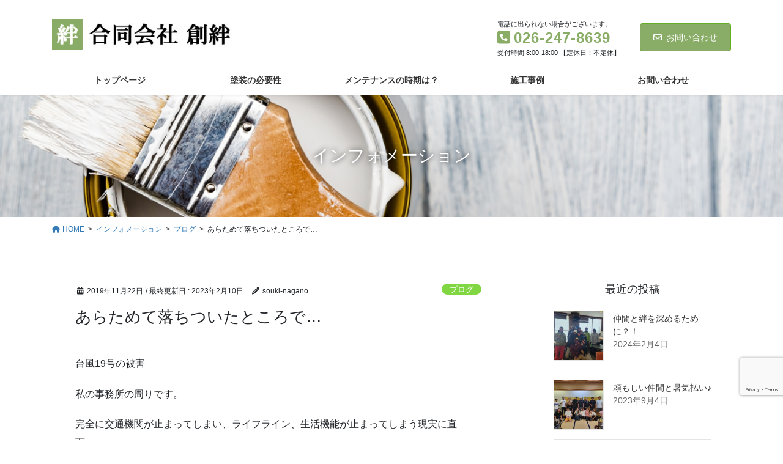

--- FILE ---
content_type: text/html; charset=UTF-8
request_url: https://souki-nagano.com/blog/%E3%81%82%E3%82%89%E3%81%9F%E3%82%81%E3%81%A6%E8%90%BD%E3%81%A1%E3%81%A4%E3%81%84%E3%81%9F%E3%81%A8%E3%81%93%E3%82%8D%E3%81%A7/
body_size: 14165
content:
<!DOCTYPE html>
<html dir="ltr" lang="ja">
<head>
<meta charset="utf-8">
<meta http-equiv="X-UA-Compatible" content="IE=edge">
<meta name="viewport" content="width=device-width, initial-scale=1">
<title>あらためて落ちついたところで… | 長野市 外壁・屋根・ベランダ塗装の事なら地域密着の創絆工業にお任せ下さい。</title>
	<style>img:is([sizes="auto" i], [sizes^="auto," i]) { contain-intrinsic-size: 3000px 1500px }</style>
	
		<!-- All in One SEO 4.8.1.1 - aioseo.com -->
	<meta name="robots" content="max-image-preview:large" />
	<meta name="author" content="souki-nagano"/>
	<link rel="canonical" href="https://souki-nagano.com/blog/%e3%81%82%e3%82%89%e3%81%9f%e3%82%81%e3%81%a6%e8%90%bd%e3%81%a1%e3%81%a4%e3%81%84%e3%81%9f%e3%81%a8%e3%81%93%e3%82%8d%e3%81%a7/" />
	<meta name="generator" content="All in One SEO (AIOSEO) 4.8.1.1" />

		<!-- Google tag (gtag.js) -->
<script async src="https://www.googletagmanager.com/gtag/js?id=G-B6HCNCZG00"></script>
<script>
  window.dataLayer = window.dataLayer || [];
  function gtag(){dataLayer.push(arguments);}
  gtag('js', new Date());

  gtag('config', 'G-B6HCNCZG00');
</script>
		<script type="application/ld+json" class="aioseo-schema">
			{"@context":"https:\/\/schema.org","@graph":[{"@type":"Article","@id":"https:\/\/souki-nagano.com\/blog\/%e3%81%82%e3%82%89%e3%81%9f%e3%82%81%e3%81%a6%e8%90%bd%e3%81%a1%e3%81%a4%e3%81%84%e3%81%9f%e3%81%a8%e3%81%93%e3%82%8d%e3%81%a7\/#article","name":"\u3042\u3089\u305f\u3081\u3066\u843d\u3061\u3064\u3044\u305f\u3068\u3053\u308d\u3067\u2026 | \u9577\u91ce\u5e02 \u5916\u58c1\u30fb\u5c4b\u6839\u30fb\u30d9\u30e9\u30f3\u30c0\u5857\u88c5\u306e\u4e8b\u306a\u3089\u5730\u57df\u5bc6\u7740\u306e\u5275\u7d46\u5de5\u696d\u306b\u304a\u4efb\u305b\u4e0b\u3055\u3044\u3002","headline":"\u3042\u3089\u305f\u3081\u3066\u843d\u3061\u3064\u3044\u305f\u3068\u3053\u308d\u3067\u2026","author":{"@id":"https:\/\/souki-nagano.com\/author\/souki-nagano\/#author"},"publisher":{"@id":"https:\/\/souki-nagano.com\/#organization"},"image":{"@type":"ImageObject","url":"https:\/\/souki-nagano.com\/wp\/wp-content\/uploads\/2019\/11\/93913ba43189ef4f88ae90250e99405ef2d1a179ae9d561fd7eb476b1b40b429.0.jpg","width":900,"height":1200},"datePublished":"2019-11-22T08:00:37+09:00","dateModified":"2023-02-10T11:35:34+09:00","inLanguage":"ja","mainEntityOfPage":{"@id":"https:\/\/souki-nagano.com\/blog\/%e3%81%82%e3%82%89%e3%81%9f%e3%82%81%e3%81%a6%e8%90%bd%e3%81%a1%e3%81%a4%e3%81%84%e3%81%9f%e3%81%a8%e3%81%93%e3%82%8d%e3%81%a7\/#webpage"},"isPartOf":{"@id":"https:\/\/souki-nagano.com\/blog\/%e3%81%82%e3%82%89%e3%81%9f%e3%82%81%e3%81%a6%e8%90%bd%e3%81%a1%e3%81%a4%e3%81%84%e3%81%9f%e3%81%a8%e3%81%93%e3%82%8d%e3%81%a7\/#webpage"},"articleSection":"\u30d6\u30ed\u30b0"},{"@type":"BreadcrumbList","@id":"https:\/\/souki-nagano.com\/blog\/%e3%81%82%e3%82%89%e3%81%9f%e3%82%81%e3%81%a6%e8%90%bd%e3%81%a1%e3%81%a4%e3%81%84%e3%81%9f%e3%81%a8%e3%81%93%e3%82%8d%e3%81%a7\/#breadcrumblist","itemListElement":[{"@type":"ListItem","@id":"https:\/\/souki-nagano.com\/#listItem","position":1,"name":"\u5bb6","item":"https:\/\/souki-nagano.com\/","nextItem":{"@type":"ListItem","@id":"https:\/\/souki-nagano.com\/category\/blog\/#listItem","name":"\u30d6\u30ed\u30b0"}},{"@type":"ListItem","@id":"https:\/\/souki-nagano.com\/category\/blog\/#listItem","position":2,"name":"\u30d6\u30ed\u30b0","item":"https:\/\/souki-nagano.com\/category\/blog\/","nextItem":{"@type":"ListItem","@id":"https:\/\/souki-nagano.com\/blog\/%e3%81%82%e3%82%89%e3%81%9f%e3%82%81%e3%81%a6%e8%90%bd%e3%81%a1%e3%81%a4%e3%81%84%e3%81%9f%e3%81%a8%e3%81%93%e3%82%8d%e3%81%a7\/#listItem","name":"\u3042\u3089\u305f\u3081\u3066\u843d\u3061\u3064\u3044\u305f\u3068\u3053\u308d\u3067\u2026"},"previousItem":{"@type":"ListItem","@id":"https:\/\/souki-nagano.com\/#listItem","name":"\u5bb6"}},{"@type":"ListItem","@id":"https:\/\/souki-nagano.com\/blog\/%e3%81%82%e3%82%89%e3%81%9f%e3%82%81%e3%81%a6%e8%90%bd%e3%81%a1%e3%81%a4%e3%81%84%e3%81%9f%e3%81%a8%e3%81%93%e3%82%8d%e3%81%a7\/#listItem","position":3,"name":"\u3042\u3089\u305f\u3081\u3066\u843d\u3061\u3064\u3044\u305f\u3068\u3053\u308d\u3067\u2026","previousItem":{"@type":"ListItem","@id":"https:\/\/souki-nagano.com\/category\/blog\/#listItem","name":"\u30d6\u30ed\u30b0"}}]},{"@type":"Organization","@id":"https:\/\/souki-nagano.com\/#organization","name":"\u5408\u540c\u4f1a\u793e \u5275\u7d46","url":"https:\/\/souki-nagano.com\/"},{"@type":"Person","@id":"https:\/\/souki-nagano.com\/author\/souki-nagano\/#author","url":"https:\/\/souki-nagano.com\/author\/souki-nagano\/","name":"souki-nagano","image":{"@type":"ImageObject","@id":"https:\/\/souki-nagano.com\/blog\/%e3%81%82%e3%82%89%e3%81%9f%e3%82%81%e3%81%a6%e8%90%bd%e3%81%a1%e3%81%a4%e3%81%84%e3%81%9f%e3%81%a8%e3%81%93%e3%82%8d%e3%81%a7\/#authorImage","url":"https:\/\/secure.gravatar.com\/avatar\/13d7fb8bb01fbfb4c0b75858b0be6810123fbb4464db14eb038ee29162b5615a?s=96&d=mm&r=g","width":96,"height":96,"caption":"souki-nagano"}},{"@type":"WebPage","@id":"https:\/\/souki-nagano.com\/blog\/%e3%81%82%e3%82%89%e3%81%9f%e3%82%81%e3%81%a6%e8%90%bd%e3%81%a1%e3%81%a4%e3%81%84%e3%81%9f%e3%81%a8%e3%81%93%e3%82%8d%e3%81%a7\/#webpage","url":"https:\/\/souki-nagano.com\/blog\/%e3%81%82%e3%82%89%e3%81%9f%e3%82%81%e3%81%a6%e8%90%bd%e3%81%a1%e3%81%a4%e3%81%84%e3%81%9f%e3%81%a8%e3%81%93%e3%82%8d%e3%81%a7\/","name":"\u3042\u3089\u305f\u3081\u3066\u843d\u3061\u3064\u3044\u305f\u3068\u3053\u308d\u3067\u2026 | \u9577\u91ce\u5e02 \u5916\u58c1\u30fb\u5c4b\u6839\u30fb\u30d9\u30e9\u30f3\u30c0\u5857\u88c5\u306e\u4e8b\u306a\u3089\u5730\u57df\u5bc6\u7740\u306e\u5275\u7d46\u5de5\u696d\u306b\u304a\u4efb\u305b\u4e0b\u3055\u3044\u3002","inLanguage":"ja","isPartOf":{"@id":"https:\/\/souki-nagano.com\/#website"},"breadcrumb":{"@id":"https:\/\/souki-nagano.com\/blog\/%e3%81%82%e3%82%89%e3%81%9f%e3%82%81%e3%81%a6%e8%90%bd%e3%81%a1%e3%81%a4%e3%81%84%e3%81%9f%e3%81%a8%e3%81%93%e3%82%8d%e3%81%a7\/#breadcrumblist"},"author":{"@id":"https:\/\/souki-nagano.com\/author\/souki-nagano\/#author"},"creator":{"@id":"https:\/\/souki-nagano.com\/author\/souki-nagano\/#author"},"image":{"@type":"ImageObject","url":"https:\/\/souki-nagano.com\/wp\/wp-content\/uploads\/2019\/11\/93913ba43189ef4f88ae90250e99405ef2d1a179ae9d561fd7eb476b1b40b429.0.jpg","@id":"https:\/\/souki-nagano.com\/blog\/%e3%81%82%e3%82%89%e3%81%9f%e3%82%81%e3%81%a6%e8%90%bd%e3%81%a1%e3%81%a4%e3%81%84%e3%81%9f%e3%81%a8%e3%81%93%e3%82%8d%e3%81%a7\/#mainImage","width":900,"height":1200},"primaryImageOfPage":{"@id":"https:\/\/souki-nagano.com\/blog\/%e3%81%82%e3%82%89%e3%81%9f%e3%82%81%e3%81%a6%e8%90%bd%e3%81%a1%e3%81%a4%e3%81%84%e3%81%9f%e3%81%a8%e3%81%93%e3%82%8d%e3%81%a7\/#mainImage"},"datePublished":"2019-11-22T08:00:37+09:00","dateModified":"2023-02-10T11:35:34+09:00"},{"@type":"WebSite","@id":"https:\/\/souki-nagano.com\/#website","url":"https:\/\/souki-nagano.com\/","name":"\u5408\u540c\u4f1a\u793e \u5275\u7d46","inLanguage":"ja","publisher":{"@id":"https:\/\/souki-nagano.com\/#organization"}}]}
		</script>
		<!-- All in One SEO -->

<link rel="alternate" type="application/rss+xml" title="合同会社 創絆 &raquo; フィード" href="https://souki-nagano.com/feed/" />
<link rel="alternate" type="application/rss+xml" title="合同会社 創絆 &raquo; コメントフィード" href="https://souki-nagano.com/comments/feed/" />
<script type="text/javascript">
/* <![CDATA[ */
window._wpemojiSettings = {"baseUrl":"https:\/\/s.w.org\/images\/core\/emoji\/16.0.1\/72x72\/","ext":".png","svgUrl":"https:\/\/s.w.org\/images\/core\/emoji\/16.0.1\/svg\/","svgExt":".svg","source":{"concatemoji":"https:\/\/souki-nagano.com\/wp\/wp-includes\/js\/wp-emoji-release.min.js?ver=6.8.3"}};
/*! This file is auto-generated */
!function(s,n){var o,i,e;function c(e){try{var t={supportTests:e,timestamp:(new Date).valueOf()};sessionStorage.setItem(o,JSON.stringify(t))}catch(e){}}function p(e,t,n){e.clearRect(0,0,e.canvas.width,e.canvas.height),e.fillText(t,0,0);var t=new Uint32Array(e.getImageData(0,0,e.canvas.width,e.canvas.height).data),a=(e.clearRect(0,0,e.canvas.width,e.canvas.height),e.fillText(n,0,0),new Uint32Array(e.getImageData(0,0,e.canvas.width,e.canvas.height).data));return t.every(function(e,t){return e===a[t]})}function u(e,t){e.clearRect(0,0,e.canvas.width,e.canvas.height),e.fillText(t,0,0);for(var n=e.getImageData(16,16,1,1),a=0;a<n.data.length;a++)if(0!==n.data[a])return!1;return!0}function f(e,t,n,a){switch(t){case"flag":return n(e,"\ud83c\udff3\ufe0f\u200d\u26a7\ufe0f","\ud83c\udff3\ufe0f\u200b\u26a7\ufe0f")?!1:!n(e,"\ud83c\udde8\ud83c\uddf6","\ud83c\udde8\u200b\ud83c\uddf6")&&!n(e,"\ud83c\udff4\udb40\udc67\udb40\udc62\udb40\udc65\udb40\udc6e\udb40\udc67\udb40\udc7f","\ud83c\udff4\u200b\udb40\udc67\u200b\udb40\udc62\u200b\udb40\udc65\u200b\udb40\udc6e\u200b\udb40\udc67\u200b\udb40\udc7f");case"emoji":return!a(e,"\ud83e\udedf")}return!1}function g(e,t,n,a){var r="undefined"!=typeof WorkerGlobalScope&&self instanceof WorkerGlobalScope?new OffscreenCanvas(300,150):s.createElement("canvas"),o=r.getContext("2d",{willReadFrequently:!0}),i=(o.textBaseline="top",o.font="600 32px Arial",{});return e.forEach(function(e){i[e]=t(o,e,n,a)}),i}function t(e){var t=s.createElement("script");t.src=e,t.defer=!0,s.head.appendChild(t)}"undefined"!=typeof Promise&&(o="wpEmojiSettingsSupports",i=["flag","emoji"],n.supports={everything:!0,everythingExceptFlag:!0},e=new Promise(function(e){s.addEventListener("DOMContentLoaded",e,{once:!0})}),new Promise(function(t){var n=function(){try{var e=JSON.parse(sessionStorage.getItem(o));if("object"==typeof e&&"number"==typeof e.timestamp&&(new Date).valueOf()<e.timestamp+604800&&"object"==typeof e.supportTests)return e.supportTests}catch(e){}return null}();if(!n){if("undefined"!=typeof Worker&&"undefined"!=typeof OffscreenCanvas&&"undefined"!=typeof URL&&URL.createObjectURL&&"undefined"!=typeof Blob)try{var e="postMessage("+g.toString()+"("+[JSON.stringify(i),f.toString(),p.toString(),u.toString()].join(",")+"));",a=new Blob([e],{type:"text/javascript"}),r=new Worker(URL.createObjectURL(a),{name:"wpTestEmojiSupports"});return void(r.onmessage=function(e){c(n=e.data),r.terminate(),t(n)})}catch(e){}c(n=g(i,f,p,u))}t(n)}).then(function(e){for(var t in e)n.supports[t]=e[t],n.supports.everything=n.supports.everything&&n.supports[t],"flag"!==t&&(n.supports.everythingExceptFlag=n.supports.everythingExceptFlag&&n.supports[t]);n.supports.everythingExceptFlag=n.supports.everythingExceptFlag&&!n.supports.flag,n.DOMReady=!1,n.readyCallback=function(){n.DOMReady=!0}}).then(function(){return e}).then(function(){var e;n.supports.everything||(n.readyCallback(),(e=n.source||{}).concatemoji?t(e.concatemoji):e.wpemoji&&e.twemoji&&(t(e.twemoji),t(e.wpemoji)))}))}((window,document),window._wpemojiSettings);
/* ]]> */
</script>
<link rel='stylesheet' id='vkExUnit_common_style-css' href='https://souki-nagano.com/wp/wp-content/plugins/vk-all-in-one-expansion-unit/assets/css/vkExUnit_style.css?ver=9.107.1.1' type='text/css' media='all' />
<style id='vkExUnit_common_style-inline-css' type='text/css'>
:root {--ver_page_top_button_url:url(https://souki-nagano.com/wp/wp-content/plugins/vk-all-in-one-expansion-unit/assets/images/to-top-btn-icon.svg);}@font-face {font-weight: normal;font-style: normal;font-family: "vk_sns";src: url("https://souki-nagano.com/wp/wp-content/plugins/vk-all-in-one-expansion-unit/inc/sns/icons/fonts/vk_sns.eot?-bq20cj");src: url("https://souki-nagano.com/wp/wp-content/plugins/vk-all-in-one-expansion-unit/inc/sns/icons/fonts/vk_sns.eot?#iefix-bq20cj") format("embedded-opentype"),url("https://souki-nagano.com/wp/wp-content/plugins/vk-all-in-one-expansion-unit/inc/sns/icons/fonts/vk_sns.woff?-bq20cj") format("woff"),url("https://souki-nagano.com/wp/wp-content/plugins/vk-all-in-one-expansion-unit/inc/sns/icons/fonts/vk_sns.ttf?-bq20cj") format("truetype"),url("https://souki-nagano.com/wp/wp-content/plugins/vk-all-in-one-expansion-unit/inc/sns/icons/fonts/vk_sns.svg?-bq20cj#vk_sns") format("svg");}
.veu_promotion-alert__content--text {border: 1px solid rgba(0,0,0,0.125);padding: 0.5em 1em;border-radius: var(--vk-size-radius);margin-bottom: var(--vk-margin-block-bottom);font-size: 0.875rem;}/* Alert Content部分に段落タグを入れた場合に最後の段落の余白を0にする */.veu_promotion-alert__content--text p:last-of-type{margin-bottom:0;margin-top: 0;}
</style>
<style id='wp-emoji-styles-inline-css' type='text/css'>

	img.wp-smiley, img.emoji {
		display: inline !important;
		border: none !important;
		box-shadow: none !important;
		height: 1em !important;
		width: 1em !important;
		margin: 0 0.07em !important;
		vertical-align: -0.1em !important;
		background: none !important;
		padding: 0 !important;
	}
</style>
<link rel='stylesheet' id='wp-block-library-css' href='https://souki-nagano.com/wp/wp-includes/css/dist/block-library/style.min.css?ver=6.8.3' type='text/css' media='all' />
<style id='classic-theme-styles-inline-css' type='text/css'>
/*! This file is auto-generated */
.wp-block-button__link{color:#fff;background-color:#32373c;border-radius:9999px;box-shadow:none;text-decoration:none;padding:calc(.667em + 2px) calc(1.333em + 2px);font-size:1.125em}.wp-block-file__button{background:#32373c;color:#fff;text-decoration:none}
</style>
<style id='global-styles-inline-css' type='text/css'>
:root{--wp--preset--aspect-ratio--square: 1;--wp--preset--aspect-ratio--4-3: 4/3;--wp--preset--aspect-ratio--3-4: 3/4;--wp--preset--aspect-ratio--3-2: 3/2;--wp--preset--aspect-ratio--2-3: 2/3;--wp--preset--aspect-ratio--16-9: 16/9;--wp--preset--aspect-ratio--9-16: 9/16;--wp--preset--color--black: #000000;--wp--preset--color--cyan-bluish-gray: #abb8c3;--wp--preset--color--white: #ffffff;--wp--preset--color--pale-pink: #f78da7;--wp--preset--color--vivid-red: #cf2e2e;--wp--preset--color--luminous-vivid-orange: #ff6900;--wp--preset--color--luminous-vivid-amber: #fcb900;--wp--preset--color--light-green-cyan: #7bdcb5;--wp--preset--color--vivid-green-cyan: #00d084;--wp--preset--color--pale-cyan-blue: #8ed1fc;--wp--preset--color--vivid-cyan-blue: #0693e3;--wp--preset--color--vivid-purple: #9b51e0;--wp--preset--gradient--vivid-cyan-blue-to-vivid-purple: linear-gradient(135deg,rgba(6,147,227,1) 0%,rgb(155,81,224) 100%);--wp--preset--gradient--light-green-cyan-to-vivid-green-cyan: linear-gradient(135deg,rgb(122,220,180) 0%,rgb(0,208,130) 100%);--wp--preset--gradient--luminous-vivid-amber-to-luminous-vivid-orange: linear-gradient(135deg,rgba(252,185,0,1) 0%,rgba(255,105,0,1) 100%);--wp--preset--gradient--luminous-vivid-orange-to-vivid-red: linear-gradient(135deg,rgba(255,105,0,1) 0%,rgb(207,46,46) 100%);--wp--preset--gradient--very-light-gray-to-cyan-bluish-gray: linear-gradient(135deg,rgb(238,238,238) 0%,rgb(169,184,195) 100%);--wp--preset--gradient--cool-to-warm-spectrum: linear-gradient(135deg,rgb(74,234,220) 0%,rgb(151,120,209) 20%,rgb(207,42,186) 40%,rgb(238,44,130) 60%,rgb(251,105,98) 80%,rgb(254,248,76) 100%);--wp--preset--gradient--blush-light-purple: linear-gradient(135deg,rgb(255,206,236) 0%,rgb(152,150,240) 100%);--wp--preset--gradient--blush-bordeaux: linear-gradient(135deg,rgb(254,205,165) 0%,rgb(254,45,45) 50%,rgb(107,0,62) 100%);--wp--preset--gradient--luminous-dusk: linear-gradient(135deg,rgb(255,203,112) 0%,rgb(199,81,192) 50%,rgb(65,88,208) 100%);--wp--preset--gradient--pale-ocean: linear-gradient(135deg,rgb(255,245,203) 0%,rgb(182,227,212) 50%,rgb(51,167,181) 100%);--wp--preset--gradient--electric-grass: linear-gradient(135deg,rgb(202,248,128) 0%,rgb(113,206,126) 100%);--wp--preset--gradient--midnight: linear-gradient(135deg,rgb(2,3,129) 0%,rgb(40,116,252) 100%);--wp--preset--font-size--small: 13px;--wp--preset--font-size--medium: 20px;--wp--preset--font-size--large: 36px;--wp--preset--font-size--x-large: 42px;--wp--preset--spacing--20: 0.44rem;--wp--preset--spacing--30: 0.67rem;--wp--preset--spacing--40: 1rem;--wp--preset--spacing--50: 1.5rem;--wp--preset--spacing--60: 2.25rem;--wp--preset--spacing--70: 3.38rem;--wp--preset--spacing--80: 5.06rem;--wp--preset--shadow--natural: 6px 6px 9px rgba(0, 0, 0, 0.2);--wp--preset--shadow--deep: 12px 12px 50px rgba(0, 0, 0, 0.4);--wp--preset--shadow--sharp: 6px 6px 0px rgba(0, 0, 0, 0.2);--wp--preset--shadow--outlined: 6px 6px 0px -3px rgba(255, 255, 255, 1), 6px 6px rgba(0, 0, 0, 1);--wp--preset--shadow--crisp: 6px 6px 0px rgba(0, 0, 0, 1);}:where(.is-layout-flex){gap: 0.5em;}:where(.is-layout-grid){gap: 0.5em;}body .is-layout-flex{display: flex;}.is-layout-flex{flex-wrap: wrap;align-items: center;}.is-layout-flex > :is(*, div){margin: 0;}body .is-layout-grid{display: grid;}.is-layout-grid > :is(*, div){margin: 0;}:where(.wp-block-columns.is-layout-flex){gap: 2em;}:where(.wp-block-columns.is-layout-grid){gap: 2em;}:where(.wp-block-post-template.is-layout-flex){gap: 1.25em;}:where(.wp-block-post-template.is-layout-grid){gap: 1.25em;}.has-black-color{color: var(--wp--preset--color--black) !important;}.has-cyan-bluish-gray-color{color: var(--wp--preset--color--cyan-bluish-gray) !important;}.has-white-color{color: var(--wp--preset--color--white) !important;}.has-pale-pink-color{color: var(--wp--preset--color--pale-pink) !important;}.has-vivid-red-color{color: var(--wp--preset--color--vivid-red) !important;}.has-luminous-vivid-orange-color{color: var(--wp--preset--color--luminous-vivid-orange) !important;}.has-luminous-vivid-amber-color{color: var(--wp--preset--color--luminous-vivid-amber) !important;}.has-light-green-cyan-color{color: var(--wp--preset--color--light-green-cyan) !important;}.has-vivid-green-cyan-color{color: var(--wp--preset--color--vivid-green-cyan) !important;}.has-pale-cyan-blue-color{color: var(--wp--preset--color--pale-cyan-blue) !important;}.has-vivid-cyan-blue-color{color: var(--wp--preset--color--vivid-cyan-blue) !important;}.has-vivid-purple-color{color: var(--wp--preset--color--vivid-purple) !important;}.has-black-background-color{background-color: var(--wp--preset--color--black) !important;}.has-cyan-bluish-gray-background-color{background-color: var(--wp--preset--color--cyan-bluish-gray) !important;}.has-white-background-color{background-color: var(--wp--preset--color--white) !important;}.has-pale-pink-background-color{background-color: var(--wp--preset--color--pale-pink) !important;}.has-vivid-red-background-color{background-color: var(--wp--preset--color--vivid-red) !important;}.has-luminous-vivid-orange-background-color{background-color: var(--wp--preset--color--luminous-vivid-orange) !important;}.has-luminous-vivid-amber-background-color{background-color: var(--wp--preset--color--luminous-vivid-amber) !important;}.has-light-green-cyan-background-color{background-color: var(--wp--preset--color--light-green-cyan) !important;}.has-vivid-green-cyan-background-color{background-color: var(--wp--preset--color--vivid-green-cyan) !important;}.has-pale-cyan-blue-background-color{background-color: var(--wp--preset--color--pale-cyan-blue) !important;}.has-vivid-cyan-blue-background-color{background-color: var(--wp--preset--color--vivid-cyan-blue) !important;}.has-vivid-purple-background-color{background-color: var(--wp--preset--color--vivid-purple) !important;}.has-black-border-color{border-color: var(--wp--preset--color--black) !important;}.has-cyan-bluish-gray-border-color{border-color: var(--wp--preset--color--cyan-bluish-gray) !important;}.has-white-border-color{border-color: var(--wp--preset--color--white) !important;}.has-pale-pink-border-color{border-color: var(--wp--preset--color--pale-pink) !important;}.has-vivid-red-border-color{border-color: var(--wp--preset--color--vivid-red) !important;}.has-luminous-vivid-orange-border-color{border-color: var(--wp--preset--color--luminous-vivid-orange) !important;}.has-luminous-vivid-amber-border-color{border-color: var(--wp--preset--color--luminous-vivid-amber) !important;}.has-light-green-cyan-border-color{border-color: var(--wp--preset--color--light-green-cyan) !important;}.has-vivid-green-cyan-border-color{border-color: var(--wp--preset--color--vivid-green-cyan) !important;}.has-pale-cyan-blue-border-color{border-color: var(--wp--preset--color--pale-cyan-blue) !important;}.has-vivid-cyan-blue-border-color{border-color: var(--wp--preset--color--vivid-cyan-blue) !important;}.has-vivid-purple-border-color{border-color: var(--wp--preset--color--vivid-purple) !important;}.has-vivid-cyan-blue-to-vivid-purple-gradient-background{background: var(--wp--preset--gradient--vivid-cyan-blue-to-vivid-purple) !important;}.has-light-green-cyan-to-vivid-green-cyan-gradient-background{background: var(--wp--preset--gradient--light-green-cyan-to-vivid-green-cyan) !important;}.has-luminous-vivid-amber-to-luminous-vivid-orange-gradient-background{background: var(--wp--preset--gradient--luminous-vivid-amber-to-luminous-vivid-orange) !important;}.has-luminous-vivid-orange-to-vivid-red-gradient-background{background: var(--wp--preset--gradient--luminous-vivid-orange-to-vivid-red) !important;}.has-very-light-gray-to-cyan-bluish-gray-gradient-background{background: var(--wp--preset--gradient--very-light-gray-to-cyan-bluish-gray) !important;}.has-cool-to-warm-spectrum-gradient-background{background: var(--wp--preset--gradient--cool-to-warm-spectrum) !important;}.has-blush-light-purple-gradient-background{background: var(--wp--preset--gradient--blush-light-purple) !important;}.has-blush-bordeaux-gradient-background{background: var(--wp--preset--gradient--blush-bordeaux) !important;}.has-luminous-dusk-gradient-background{background: var(--wp--preset--gradient--luminous-dusk) !important;}.has-pale-ocean-gradient-background{background: var(--wp--preset--gradient--pale-ocean) !important;}.has-electric-grass-gradient-background{background: var(--wp--preset--gradient--electric-grass) !important;}.has-midnight-gradient-background{background: var(--wp--preset--gradient--midnight) !important;}.has-small-font-size{font-size: var(--wp--preset--font-size--small) !important;}.has-medium-font-size{font-size: var(--wp--preset--font-size--medium) !important;}.has-large-font-size{font-size: var(--wp--preset--font-size--large) !important;}.has-x-large-font-size{font-size: var(--wp--preset--font-size--x-large) !important;}
:where(.wp-block-post-template.is-layout-flex){gap: 1.25em;}:where(.wp-block-post-template.is-layout-grid){gap: 1.25em;}
:where(.wp-block-columns.is-layout-flex){gap: 2em;}:where(.wp-block-columns.is-layout-grid){gap: 2em;}
:root :where(.wp-block-pullquote){font-size: 1.5em;line-height: 1.6;}
</style>
<link rel='stylesheet' id='contact-form-7-css' href='https://souki-nagano.com/wp/wp-content/plugins/contact-form-7/includes/css/styles.css?ver=6.0.6' type='text/css' media='all' />
<link rel='stylesheet' id='bootstrap-4-style-css' href='https://souki-nagano.com/wp/wp-content/themes/lightning-pro/library/bootstrap-4/css/bootstrap.min.css?ver=4.5.0' type='text/css' media='all' />
<link rel='stylesheet' id='lightning-common-style-css' href='https://souki-nagano.com/wp/wp-content/themes/lightning-pro/assets/css/common.css?ver=8.23.10' type='text/css' media='all' />
<style id='lightning-common-style-inline-css' type='text/css'>
/* vk-mobile-nav */:root {--vk-mobile-nav-menu-btn-bg-src: url("https://souki-nagano.com/wp/wp-content/themes/lightning-pro/inc/vk-mobile-nav/package/images/vk-menu-btn-black.svg");--vk-mobile-nav-menu-btn-close-bg-src: url("https://souki-nagano.com/wp/wp-content/themes/lightning-pro/inc/vk-mobile-nav/package/images/vk-menu-close-black.svg");--vk-menu-acc-icon-open-black-bg-src: url("https://souki-nagano.com/wp/wp-content/themes/lightning-pro/inc/vk-mobile-nav/package/images/vk-menu-acc-icon-open-black.svg");--vk-menu-acc-icon-open-white-bg-src: url("https://souki-nagano.com/wp/wp-content/themes/lightning-pro/inc/vk-mobile-nav/package/images/vk-menu-acc-icon-open-white.svg");--vk-menu-acc-icon-close-black-bg-src: url("https://souki-nagano.com/wp/wp-content/themes/lightning-pro/inc/vk-mobile-nav/package/images/vk-menu-close-black.svg");--vk-menu-acc-icon-close-white-bg-src: url("https://souki-nagano.com/wp/wp-content/themes/lightning-pro/inc/vk-mobile-nav/package/images/vk-menu-close-white.svg");}
</style>
<link rel='stylesheet' id='lightning-design-style-css' href='https://souki-nagano.com/wp/wp-content/plugins/lightning-skin-pale/bs4/css/style.css?ver=8.2.1' type='text/css' media='all' />
<style id='lightning-design-style-inline-css' type='text/css'>
:root {--color-key:#89ad67;--wp--preset--color--vk-color-primary:#89ad67;--color-key-dark:#64ad24;}
/* ltg common custom */:root {--vk-menu-acc-btn-border-color:#333;--vk-color-primary:#89ad67;--color-key:#89ad67;--wp--preset--color--vk-color-primary:#89ad67;--color-key-dark:#64ad24;}.bbp-submit-wrapper .button.submit { background-color:#64ad24 ; }.bbp-submit-wrapper .button.submit:hover { background-color:#89ad67 ; }.veu_color_txt_key { color:#64ad24 ; }.veu_color_bg_key { background-color:#64ad24 ; }.veu_color_border_key { border-color:#64ad24 ; }.btn-default { border-color:#89ad67;color:#89ad67;}.btn-default:focus,.btn-default:hover { border-color:#89ad67;background-color: #89ad67; }.wp-block-search__button,.btn-primary { background-color:#89ad67;border-color:#64ad24; }.wp-block-search__button:focus,.wp-block-search__button:hover,.btn-primary:not(:disabled):not(.disabled):active,.btn-primary:focus,.btn-primary:hover { background-color:#64ad24;border-color:#89ad67; }.btn-outline-primary { color : #89ad67 ; border-color:#89ad67; }.btn-outline-primary:not(:disabled):not(.disabled):active,.btn-outline-primary:focus,.btn-outline-primary:hover { color : #fff; background-color:#89ad67;border-color:#64ad24; }a { color:#337ab7; }
/* page header */:root{--vk-page-header-url : url(https://souki-nagano.com/wp/wp-content/uploads/2019/07/necessity_pageheader.jpg);}@media ( max-width:575.98px ){:root{--vk-page-header-url : url(https://souki-nagano.com/wp/wp-content/uploads/2019/07/necessity_pageheader.jpg);}}.page-header{ position:relative;color:#ffffff;text-shadow:0px 0px 10px #000000;background: var(--vk-page-header-url, url(https://souki-nagano.com/wp/wp-content/uploads/2019/07/necessity_pageheader.jpg) ) no-repeat 50% center;background-size: cover;}
.vk-campaign-text{background:#eab010;color:#fff;}.vk-campaign-text_btn,.vk-campaign-text_btn:link,.vk-campaign-text_btn:visited,.vk-campaign-text_btn:focus,.vk-campaign-text_btn:active{background:#fff;color:#4c4c4c;}a.vk-campaign-text_btn:hover{background:#eab010;color:#fff;}.vk-campaign-text_link,.vk-campaign-text_link:link,.vk-campaign-text_link:hover,.vk-campaign-text_link:visited,.vk-campaign-text_link:active,.vk-campaign-text_link:focus{color:#fff;}
</style>
<link rel='stylesheet' id='veu-cta-css' href='https://souki-nagano.com/wp/wp-content/plugins/vk-all-in-one-expansion-unit/inc/call-to-action/package/assets/css/style.css?ver=9.107.1.1' type='text/css' media='all' />
<link rel='stylesheet' id='lightning-pale-icons-css' href='https://souki-nagano.com/wp/wp-content/plugins/lightning-skin-pale/icons/style.css?ver=8.2.1' type='text/css' media='all' />
<link rel='stylesheet' id='lightning-theme-style-css' href='https://souki-nagano.com/wp/wp-content/themes/lightning_child_pro/style.css?ver=8.23.10' type='text/css' media='all' />
<link rel='stylesheet' id='vk-font-awesome-css' href='https://souki-nagano.com/wp/wp-content/themes/lightning-pro/vendor/vektor-inc/font-awesome-versions/src/versions/6/css/all.min.css?ver=6.4.2' type='text/css' media='all' />
<link rel='stylesheet' id='vk-mobile-fix-nav-css' href='https://souki-nagano.com/wp/wp-content/themes/lightning-pro/inc/vk-mobile-fix-nav/package/css/vk-mobile-fix-nav.css?ver=0.0.0' type='text/css' media='all' />
<link rel='stylesheet' id='vk-media-posts-style-css' href='https://souki-nagano.com/wp/wp-content/themes/lightning-pro/inc/media-posts/package/css/media-posts.css?ver=1.2' type='text/css' media='all' />
<link rel='stylesheet' id='tablepress-default-css' href='https://souki-nagano.com/wp/wp-content/plugins/tablepress/css/build/default.css?ver=3.1.2' type='text/css' media='all' />
<script type="text/javascript" src="https://souki-nagano.com/wp/wp-includes/js/jquery/jquery.min.js?ver=3.7.1" id="jquery-core-js"></script>
<script type="text/javascript" src="https://souki-nagano.com/wp/wp-includes/js/jquery/jquery-migrate.min.js?ver=3.4.1" id="jquery-migrate-js"></script>
<link rel="https://api.w.org/" href="https://souki-nagano.com/wp-json/" /><link rel="alternate" title="JSON" type="application/json" href="https://souki-nagano.com/wp-json/wp/v2/posts/333" /><link rel="EditURI" type="application/rsd+xml" title="RSD" href="https://souki-nagano.com/wp/xmlrpc.php?rsd" />
<meta name="generator" content="WordPress 6.8.3" />
<link rel='shortlink' href='https://souki-nagano.com/?p=333' />
<link rel="alternate" title="oEmbed (JSON)" type="application/json+oembed" href="https://souki-nagano.com/wp-json/oembed/1.0/embed?url=https%3A%2F%2Fsouki-nagano.com%2Fblog%2F%25e3%2581%2582%25e3%2582%2589%25e3%2581%259f%25e3%2582%2581%25e3%2581%25a6%25e8%2590%25bd%25e3%2581%25a1%25e3%2581%25a4%25e3%2581%2584%25e3%2581%259f%25e3%2581%25a8%25e3%2581%2593%25e3%2582%258d%25e3%2581%25a7%2F" />
<link rel="alternate" title="oEmbed (XML)" type="text/xml+oembed" href="https://souki-nagano.com/wp-json/oembed/1.0/embed?url=https%3A%2F%2Fsouki-nagano.com%2Fblog%2F%25e3%2581%2582%25e3%2582%2589%25e3%2581%259f%25e3%2582%2581%25e3%2581%25a6%25e8%2590%25bd%25e3%2581%25a1%25e3%2581%25a4%25e3%2581%2584%25e3%2581%259f%25e3%2581%25a8%25e3%2581%2593%25e3%2582%258d%25e3%2581%25a7%2F&#038;format=xml" />
<style id="lightning-color-custom-for-plugins" type="text/css">/* ltg theme common */.color_key_bg,.color_key_bg_hover:hover{background-color: #89ad67;}.color_key_txt,.color_key_txt_hover:hover{color: #89ad67;}.color_key_border,.color_key_border_hover:hover{border-color: #89ad67;}.color_key_dark_bg,.color_key_dark_bg_hover:hover{background-color: #64ad24;}.color_key_dark_txt,.color_key_dark_txt_hover:hover{color: #64ad24;}.color_key_dark_border,.color_key_dark_border_hover:hover{border-color: #64ad24;}</style><style id="lightning-pale-custom" type="text/css">/* Pale custom */h2,.h2 { border-top-color: #89ad67; }h3,.h3,.veu_card .veu_card_title { border-left-color:#89ad67; }h4,.h4 { border-bottom-color:#89ad67; }ul.page-numbers li span.page-numbers.current,.page-link dl .post-page-numbers.current { background-color:#89ad67; }ul.gMenu>li>a:before,.navbar-brand a:hover,.veu_pageList_ancestor ul.pageList a:hover,.nav>li>a:focus, .nav>li>a:hover,.subSection li a:hover,.subSection li.current-cat>a,.subSection li.current_page_item>a {color: #89ad67;}.media .media-body .media-heading a:hover { color: #89ad67; }ul.page-numbers li span.page-numbers.current { background-color:#89ad67; }.pager li > a { border-color:#89ad67; color:#89ad67; }.pager li > a:hover { background-color:#89ad67; color:#fff; }dl dt:before { color:#89ad67; }dl.veu_qaItem dt:before{background-color: #89ad67;}dl.veu_qaItem dd:before {border-color: #89ad67;color: #89ad67;}.page-header { background-color:#89ad67; }.veu_pageList_ancestor ul.pageList .current_page_item>a,.veu_leadTxt,.entry-body .leadTxt,.veu_color_txt_key {color:#89ad67;}.veu_adminEdit .btn-default {color: #89ad67;border-color:#89ad67;}.veu_3prArea .linkurl a:focus,.veu_3prArea .linkurl a:hover,.btn-primary:focus,.btn-primary:hover {border-color: #64ad24;background-color: #64ad24;}.btn-default{border-color: #89ad67;color: #89ad67;}.btn-default:focus,.btn-default:hover{border-color:#64ad24;background-color:#64ad24;}.page_top_btn {box-shadow: 0 0 0 1px #64ad24;background-color:#89ad67;　}@media (min-width: 992px){ul.gMenu > li .gMenu_description { color: #89ad67; }ul.gMenu > li:hover > a .gMenu_description,ul.gMenu > li.current-post-ancestor > a .gMenu_description,ul.gMenu > li.current-menu-item > a .gMenu_description,ul.gMenu > li.current-menu-parent > a .gMenu_description,ul.gMenu > li.current-menu-ancestor > a .gMenu_description,ul.gMenu > li.current_page_parent > a .gMenu_description,ul.gMenu > li.current_page_ancestor > a .gMenu_description { color: #89ad67; }ul.gMenu a:hover { color: #89ad67; }ul.gMenu > li > ul.sub-menu { background-color:#64ad24 }ul.gMenu > li > ul.sub-menu li a{ border-bottom:1px solid #64ad24; }ul.gMenu > li > ul.sub-menu li a {background-color: #89ad67;}ul.gMenu > li > ul.sub-menu li a:hover{ background-color: #64ad24;}}@media (min-width: 768px){ul.gMenu > li > a:hover .gMenu_description { color: #89ad67; }}@media (max-width: 992px){ul.gMenu>li .sub-menu li a:before,.vk-mobile-nav nav ul li a:before,.vk-mobile-nav nav ul li .sub-menu li a:before { color: #89ad67; }}.siteContent .btn-default:after { border-color: #89ad67;}.siteContent .btn-primary,.siteContent a:after.btn-primary{ border-color: #89ad67;}.siteContent .btn-primar:hover{ border-color: #64ad24;}.siteContent .btn-primary:focus:after,.siteContent .btn-primary:hover:after { border-color:#89ad67; }ul.page-numbers li span.page-numbers.current{ background-color:#89ad67 }.pager li > a:hover{ background-color: #89ad67; color: #fff; }.veu_3prArea .btn-default:after { color:#89ad67; }.veu_sitemap .sitemap-col .link-list li a:hover { color: #89ad67; }footer .widget_pages ul li a:hover,.widget_nav_menu ul li a:hover,.widget_archive ul li a:hover,.widget_categories ul li a:hover,.widget_recent_entries ul li a:hover{ color: #89ad67; }.veu_newPosts ul.postList li .taxonomies a{ color:#89ad67; border-color:#89ad67; }.veu_newPosts ul.postList li .taxonomies a:hover{ background-color:#89ad67; border-color:#89ad67; }.mainSection .veu_newPosts.pt_0 .media-body .media-taxonomy a:hover{ color: #89ad67; }.mainSection .veu_newPosts.pt_0 .media-body .media-taxonomy:after{ border-top: solid 1px #89ad67; }.media .media-body .media-heading a:hover{ color: #89ad67; }:root {--g_nav_main_acc_icon_open_url:url(https://souki-nagano.com/wp/wp-content/themes/lightning-pro/inc/vk-mobile-nav/package/images/vk-menu-acc-icon-open-black.svg);--g_nav_main_acc_icon_close_url: url(https://souki-nagano.com/wp/wp-content/themes/lightning-pro/inc/vk-mobile-nav/package/images/vk-menu-close-black.svg);--g_nav_sub_acc_icon_open_url: url(https://souki-nagano.com/wp/wp-content/themes/lightning-pro/inc/vk-mobile-nav/package/images/vk-menu-acc-icon-open-white.svg);--g_nav_sub_acc_icon_close_url: url(https://souki-nagano.com/wp/wp-content/themes/lightning-pro/inc/vk-mobile-nav/package/images/vk-menu-close-white.svg);}</style><link rel="icon" href="https://souki-nagano.com/wp/wp-content/uploads/2019/07/cropped-favicon-32x32.jpg" sizes="32x32" />
<link rel="icon" href="https://souki-nagano.com/wp/wp-content/uploads/2019/07/cropped-favicon-192x192.jpg" sizes="192x192" />
<link rel="apple-touch-icon" href="https://souki-nagano.com/wp/wp-content/uploads/2019/07/cropped-favicon-180x180.jpg" />
<meta name="msapplication-TileImage" content="https://souki-nagano.com/wp/wp-content/uploads/2019/07/cropped-favicon-270x270.jpg" />
<!-- [ VK All in One Expansion Unit Article Structure Data ] --><script type="application/ld+json">{"@context":"https://schema.org/","@type":"Article","headline":"あらためて落ちついたところで…","image":"https://souki-nagano.com/wp/wp-content/uploads/2019/11/93913ba43189ef4f88ae90250e99405ef2d1a179ae9d561fd7eb476b1b40b429.0-320x180.jpg","datePublished":"2019-11-22T08:00:37+09:00","dateModified":"2023-02-10T11:35:34+09:00","author":{"@type":"","name":"souki-nagano","url":"https://souki-nagano.com/","sameAs":""}}</script><!-- [ / VK All in One Expansion Unit Article Structure Data ] -->
</head>
<body class="wp-singular post-template-default single single-post postid-333 single-format-standard wp-theme-lightning-pro wp-child-theme-lightning_child_pro fa_v6_css post-name-%e3%81%82%e3%82%89%e3%81%9f%e3%82%81%e3%81%a6%e8%90%bd%e3%81%a1%e3%81%a4%e3%81%84%e3%81%9f%e3%81%a8%e3%81%93%e3%82%8d%e3%81%a7 post-type-post sidebar-fix sidebar-fix-priority-top bootstrap4 device-pc">
<a class="skip-link screen-reader-text" href="#main">コンテンツに移動</a>
<a class="skip-link screen-reader-text" href="#vk-mobile-nav">ナビゲーションに移動</a>
<header class="siteHeader">
	<div class="headerTop" id="headerTop"><div class="container"><p class="headerTop_description"></p></div><!-- [ / .container ] --></div><!-- [ / #headerTop  ] -->	<div class="container siteHeadContainer">
		<div class="navbar-header">
						<p class="navbar-brand siteHeader_logo">
			<a href="https://souki-nagano.com/">
				<span><img src="https://souki-nagano.com/wp/wp-content/uploads/2019/07/logo.jpg" alt="合同会社 創絆" /></span>
			</a>
			</p>
			<div class="siteHeader_sub"><p class="contact_txt"><span class="contact_txt_catch">電話に出られない場合がございます。</span><span class="contact_txt_tel veu_color_txt_key"><i class="contact_txt_tel_icon fas fa-phone-square"></i>026-247-8639</span><span class="contact_txt_time">受付時間 8:00-18:00 【定休日：不定休】</span></p><div class="contact_btn"><a href="https://souki-nagano.com/contact/" class="btn btn-primary"><i class="far fa-envelope"></i>お問い合わせ</a></div></div>		</div>

					<div id="gMenu_outer" class="gMenu_outer">
				<nav class="menu-menu1-container"><ul id="menu-menu1" class="menu gMenu vk-menu-acc"><li id="menu-item-39" class="menu-item menu-item-type-post_type menu-item-object-page menu-item-home"><a href="https://souki-nagano.com/"><strong class="gMenu_name">トップページ</strong></a></li>
<li id="menu-item-244" class="menu-item menu-item-type-post_type menu-item-object-page"><a href="https://souki-nagano.com/necessity/"><strong class="gMenu_name">塗装の必要性</strong></a></li>
<li id="menu-item-245" class="menu-item menu-item-type-post_type menu-item-object-page"><a href="https://souki-nagano.com/maintenance/"><strong class="gMenu_name">メンテナンスの時期は？</strong></a></li>
<li id="menu-item-265" class="menu-item menu-item-type-custom menu-item-object-custom"><a href="https://souki-nagano.com/category/sekou/"><strong class="gMenu_name">施工事例</strong></a></li>
<li id="menu-item-35" class="menu-item menu-item-type-post_type menu-item-object-page"><a href="https://souki-nagano.com/contact/"><strong class="gMenu_name">お問い合わせ</strong></a></li>
</ul></nav>			</div>
			</div>
	</header>

<div class="section page-header"><div class="container"><div class="row"><div class="col-md-12">
<div class="page-header_pageTitle">
インフォメーション</div>
</div></div></div></div><!-- [ /.page-header ] -->


<!-- [ .breadSection ] --><div class="section breadSection"><div class="container"><div class="row"><ol class="breadcrumb" itemscope itemtype="https://schema.org/BreadcrumbList"><li id="panHome" itemprop="itemListElement" itemscope itemtype="http://schema.org/ListItem"><a itemprop="item" href="https://souki-nagano.com/"><span itemprop="name"><i class="fa fa-home"></i> HOME</span></a><meta itemprop="position" content="1" /></li><li itemprop="itemListElement" itemscope itemtype="http://schema.org/ListItem"><a itemprop="item" href="https://souki-nagano.com/info/"><span itemprop="name">インフォメーション</span></a><meta itemprop="position" content="2" /></li><li itemprop="itemListElement" itemscope itemtype="http://schema.org/ListItem"><a itemprop="item" href="https://souki-nagano.com/category/blog/"><span itemprop="name">ブログ</span></a><meta itemprop="position" content="3" /></li><li><span>あらためて落ちついたところで…</span><meta itemprop="position" content="4" /></li></ol></div></div></div><!-- [ /.breadSection ] -->

<div class="section siteContent siteContent-base-on siteContent-base-on">
<div class="container">
<div class="row">

	<div class="col mainSection mainSection-col-two baseSection vk_posts-mainSection mainSection-base-on mainSection-base-on" id="main" role="main">
				<article id="post-333" class="entry entry-full post-333 post type-post status-publish format-standard has-post-thumbnail hentry category-blog">

	
	
		<header class="entry-header">
			<div class="entry-meta">


<span class="published entry-meta_items">2019年11月22日</span>

<span class="entry-meta_items entry-meta_updated">/ 最終更新日 : <span class="updated">2023年2月10日</span></span>


	
	<span class="vcard author entry-meta_items entry-meta_items_author"><span class="fn">souki-nagano</span></span>



<span class="entry-meta_items entry-meta_items_term"><a href="https://souki-nagano.com/category/blog/" class="btn btn-xs btn-primary entry-meta_items_term_button" style="background-color:#81d742;border:none;">ブログ</a></span>
</div>
				<h1 class="entry-title">
											あらためて落ちついたところで…									</h1>
		</header>

	
	
	<div class="entry-body">
				<p>台風19号の被害</p>
<p>私の事務所の周りです。</p>
<p>完全に交通機関が止まってしまい、ライフライン、生活機能が止まってしまう現実に直面。。。</p>
<p>&nbsp;</p>
<p>&nbsp;</p>
<p><img fetchpriority="high" decoding="async" class="alignnone size-medium wp-image-328" src="https://souki-nagano.com/wp/wp-content/uploads/2019/11/04bea20d377dc4b0a503f96fd9ff867bf1a988bcff8ae31f03cc4154ae74333f.0-225x300.jpg" alt="" width="225" height="300" srcset="https://souki-nagano.com/wp/wp-content/uploads/2019/11/04bea20d377dc4b0a503f96fd9ff867bf1a988bcff8ae31f03cc4154ae74333f.0-225x300.jpg 225w, https://souki-nagano.com/wp/wp-content/uploads/2019/11/04bea20d377dc4b0a503f96fd9ff867bf1a988bcff8ae31f03cc4154ae74333f.0-768x1024.jpg 768w, https://souki-nagano.com/wp/wp-content/uploads/2019/11/04bea20d377dc4b0a503f96fd9ff867bf1a988bcff8ae31f03cc4154ae74333f.0.jpg 900w" sizes="(max-width: 225px) 100vw, 225px" /></p>
<p>&nbsp;</p>
<p>こんな経験は、初めてでしたが…</p>
<p>あらためて心構えともしもの準備の必要性を感じました。</p>
<p>&nbsp;</p>
			</div>

	
	
	
	
		<div class="entry-footer">

			<div class="entry-meta-dataList"><dl><dt>カテゴリー</dt><dd><a href="https://souki-nagano.com/category/blog/">ブログ</a></dd></dl></div>
		</div><!-- [ /.entry-footer ] -->
	
	
			
	
		
		
		
		
	
	
</article><!-- [ /#post-333 ] -->


	<div class="vk_posts postNextPrev">

		<div id="post-306" class="vk_post vk_post-postType-post card card-post card-horizontal card-sm vk_post-col-xs-12 vk_post-col-sm-12 vk_post-col-md-6 post-306 post type-post status-publish format-standard has-post-thumbnail hentry category-blog"><div class="card-horizontal-inner-row"><div class="vk_post-col-5 col-5 card-img-outer"><div class="vk_post_imgOuter" style="background-image:url(https://souki-nagano.com/wp/wp-content/uploads/2019/10/m_goguynet-20191016114154018.jpg)"><a href="https://souki-nagano.com/blog/%e5%8f%b0%e9%a2%a819%e5%8f%b7%e3%81%ab%e3%82%88%e3%82%8a%e8%a2%ab%e7%81%bd%e3%81%95%e3%82%8c%e3%81%9f%e7%9a%86%e3%81%95%e3%81%be%e3%81%b8%e5%bf%83%e3%82%88%e3%82%8a%e3%81%8a%e6%82%94%e3%82%84%e3%81%bf/"><div class="card-img-overlay"><span class="vk_post_imgOuter_singleTermLabel" style="color:#fff;background-color:#81d742">ブログ</span></div><img src="https://souki-nagano.com/wp/wp-content/uploads/2019/10/m_goguynet-20191016114154018-300x200.jpg" class="vk_post_imgOuter_img card-img card-img-use-bg wp-post-image" sizes="auto, (max-width: 300px) 100vw, 300px" /></a></div><!-- [ /.vk_post_imgOuter ] --></div><!-- /.col --><div class="vk_post-col-7 col-7"><div class="vk_post_body card-body"><p class="postNextPrev_label">前の記事</p><h5 class="vk_post_title card-title"><a href="https://souki-nagano.com/blog/%e5%8f%b0%e9%a2%a819%e5%8f%b7%e3%81%ab%e3%82%88%e3%82%8a%e8%a2%ab%e7%81%bd%e3%81%95%e3%82%8c%e3%81%9f%e7%9a%86%e3%81%95%e3%81%be%e3%81%b8%e5%bf%83%e3%82%88%e3%82%8a%e3%81%8a%e6%82%94%e3%82%84%e3%81%bf/">台風19号により被災された皆さまへ心よりお悔やみとお見舞いを申し上げます。</a></h5><div class="vk_post_date card-date published">2019年10月23日</div></div><!-- [ /.card-body ] --></div><!-- /.col --></div><!-- [ /.row ] --></div><!-- [ /.card ] -->
		<div id="post-335" class="vk_post vk_post-postType-post card card-post card-horizontal card-sm vk_post-col-xs-12 vk_post-col-sm-12 vk_post-col-md-6 card-horizontal-reverse postNextPrev_next post-335 post type-post status-publish format-standard has-post-thumbnail hentry category-sekou"><div class="card-horizontal-inner-row"><div class="vk_post-col-5 col-5 card-img-outer"><div class="vk_post_imgOuter" style="background-image:url(https://souki-nagano.com/wp/wp-content/uploads/2019/11/aa2d8e8f30f788865646e37749bd2c4e981808e6b3e7a62d4310090e89c4a70d.0-1024x768.jpg)"><a href="https://souki-nagano.com/sekou/%e7%a0%b4%e6%90%8d%e3%81%97%e3%81%9f%e3%83%99%e3%83%a9%e3%83%b3%e3%83%80%e3%81%ae%e5%b1%8b%e6%a0%b9%e3%81%a8%e9%9b%a8%e3%81%a9%e3%81%84%e3%81%ae%e4%bf%ae%e5%be%a9%e5%b7%a5%e4%ba%8b/"><div class="card-img-overlay"><span class="vk_post_imgOuter_singleTermLabel" style="color:#fff;background-color:#999999">施工事例</span></div><img src="https://souki-nagano.com/wp/wp-content/uploads/2019/11/aa2d8e8f30f788865646e37749bd2c4e981808e6b3e7a62d4310090e89c4a70d.0-300x225.jpg" class="vk_post_imgOuter_img card-img card-img-use-bg wp-post-image" sizes="auto, (max-width: 300px) 100vw, 300px" /></a></div><!-- [ /.vk_post_imgOuter ] --></div><!-- /.col --><div class="vk_post-col-7 col-7"><div class="vk_post_body card-body"><p class="postNextPrev_label">次の記事</p><h5 class="vk_post_title card-title"><a href="https://souki-nagano.com/sekou/%e7%a0%b4%e6%90%8d%e3%81%97%e3%81%9f%e3%83%99%e3%83%a9%e3%83%b3%e3%83%80%e3%81%ae%e5%b1%8b%e6%a0%b9%e3%81%a8%e9%9b%a8%e3%81%a9%e3%81%84%e3%81%ae%e4%bf%ae%e5%be%a9%e5%b7%a5%e4%ba%8b/">破損した『ベランダ屋根』と『雨どい』の修復工事</a></h5><div class="vk_post_date card-date published">2019年11月22日</div></div><!-- [ /.card-body ] --></div><!-- /.col --></div><!-- [ /.row ] --></div><!-- [ /.card ] -->
		</div>
					</div><!-- [ /.mainSection ] -->

			<div class="col subSection sideSection sideSection-col-two baseSection sideSection-base-on sideSection-base-on">
						<aside class="widget widget_vkexunit_post_list" id="vkexunit_post_list-2"><div class="veu_postList pt_0"><h1 class="widget-title subSection-title">最近の投稿</h1><div class="postList postList_miniThumb">
<div class="postList_item" id="post-785">
				<div class="postList_thumbnail">
		<a href="https://souki-nagano.com/blog/%e4%bb%b2%e9%96%93%e3%81%a8%e7%b5%86%e3%82%92%e6%b7%b1%e3%82%81%e3%82%8b%e3%81%9f%e3%82%81%e3%81%ab%ef%bc%9f%ef%bc%81/">
			<img width="150" height="150" src="https://souki-nagano.com/wp/wp-content/uploads/2024/02/IMG_2725-1-150x150.jpg" class="attachment-thumbnail size-thumbnail wp-post-image" alt="" decoding="async" loading="lazy" />		</a>
		</div><!-- [ /.postList_thumbnail ] -->
		<div class="postList_body">
		<div class="postList_title entry-title"><a href="https://souki-nagano.com/blog/%e4%bb%b2%e9%96%93%e3%81%a8%e7%b5%86%e3%82%92%e6%b7%b1%e3%82%81%e3%82%8b%e3%81%9f%e3%82%81%e3%81%ab%ef%bc%9f%ef%bc%81/">仲間と絆を深めるために？！</a></div><div class="published postList_date postList_meta_items">2024年2月4日</div>	</div><!-- [ /.postList_body ] -->
</div>
		
<div class="postList_item" id="post-732">
				<div class="postList_thumbnail">
		<a href="https://souki-nagano.com/blog/%e9%a0%bc%e3%82%82%e3%81%97%e3%81%84%e4%bb%b2%e9%96%93%e3%81%a8%e6%9a%91%e6%b0%97%e6%89%95%e3%81%84%e2%99%aa/">
			<img width="150" height="150" src="https://souki-nagano.com/wp/wp-content/uploads/2023/09/IMG_1828-150x150.jpg" class="attachment-thumbnail size-thumbnail wp-post-image" alt="" decoding="async" loading="lazy" />		</a>
		</div><!-- [ /.postList_thumbnail ] -->
		<div class="postList_body">
		<div class="postList_title entry-title"><a href="https://souki-nagano.com/blog/%e9%a0%bc%e3%82%82%e3%81%97%e3%81%84%e4%bb%b2%e9%96%93%e3%81%a8%e6%9a%91%e6%b0%97%e6%89%95%e3%81%84%e2%99%aa/">頼もしい仲間と暑気払い♪</a></div><div class="published postList_date postList_meta_items">2023年9月4日</div>	</div><!-- [ /.postList_body ] -->
</div>
		
<div class="postList_item" id="post-627">
				<div class="postList_thumbnail">
		<a href="https://souki-nagano.com/blog/%e4%bc%9a%e7%a4%be%e3%81%ae%e4%bb%b2%e9%96%93%e3%81%a8%e3%83%90%e3%83%bc%e3%83%99%e3%82%ad%e3%83%a5%e3%83%bc%e2%99%aa/">
			<img width="150" height="150" src="https://souki-nagano.com/wp/wp-content/uploads/2023/03/17753072484087-150x150.jpg" class="attachment-thumbnail size-thumbnail wp-post-image" alt="" decoding="async" loading="lazy" />		</a>
		</div><!-- [ /.postList_thumbnail ] -->
		<div class="postList_body">
		<div class="postList_title entry-title"><a href="https://souki-nagano.com/blog/%e4%bc%9a%e7%a4%be%e3%81%ae%e4%bb%b2%e9%96%93%e3%81%a8%e3%83%90%e3%83%bc%e3%83%99%e3%82%ad%e3%83%a5%e3%83%bc%e2%99%aa/">会社の仲間とバーベキュー♪</a></div><div class="published postList_date postList_meta_items">2023年3月10日</div>	</div><!-- [ /.postList_body ] -->
</div>
		
<div class="postList_item" id="post-514">
				<div class="postList_thumbnail">
		<a href="https://souki-nagano.com/sekou/%e5%95%86%e6%a5%ad%e6%96%bd%e8%a8%ad%e3%81%a7%e3%81%ae%e5%b1%8b%e4%b8%8a%e3%82%b7%e3%83%bc%e3%83%88%e9%98%b2%e6%b0%b4%ef%bc%88%e5%b8%82%e5%86%85%e6%9f%90%e6%89%80%ef%bc%89/">
			<img width="150" height="150" src="https://souki-nagano.com/wp/wp-content/uploads/2023/01/17552235241118-150x150.jpg" class="attachment-thumbnail size-thumbnail wp-post-image" alt="" decoding="async" loading="lazy" />		</a>
		</div><!-- [ /.postList_thumbnail ] -->
		<div class="postList_body">
		<div class="postList_title entry-title"><a href="https://souki-nagano.com/sekou/%e5%95%86%e6%a5%ad%e6%96%bd%e8%a8%ad%e3%81%a7%e3%81%ae%e5%b1%8b%e4%b8%8a%e3%82%b7%e3%83%bc%e3%83%88%e9%98%b2%e6%b0%b4%ef%bc%88%e5%b8%82%e5%86%85%e6%9f%90%e6%89%80%ef%bc%89/">商業施設での屋上シート防水（市内某所）</a></div><div class="published postList_date postList_meta_items">2023年1月31日</div>	</div><!-- [ /.postList_body ] -->
</div>
		
<div class="postList_item" id="post-416">
				<div class="postList_thumbnail">
		<a href="https://souki-nagano.com/sekou/%e5%a4%96%e9%9a%8e%e6%ae%b5%e3%81%ae%e5%a1%97%e8%a3%85%e5%b7%a5%e4%ba%8b/">
			<img width="150" height="150" src="https://souki-nagano.com/wp/wp-content/uploads/2022/05/26929e5c8add98d3c0a1d8b9b234b407-150x150.jpg" class="attachment-thumbnail size-thumbnail wp-post-image" alt="" decoding="async" loading="lazy" />		</a>
		</div><!-- [ /.postList_thumbnail ] -->
		<div class="postList_body">
		<div class="postList_title entry-title"><a href="https://souki-nagano.com/sekou/%e5%a4%96%e9%9a%8e%e6%ae%b5%e3%81%ae%e5%a1%97%e8%a3%85%e5%b7%a5%e4%ba%8b/">外階段の塗装工事</a></div><div class="published postList_date postList_meta_items">2022年5月23日</div>	</div><!-- [ /.postList_body ] -->
</div>
		</div></div></aside>		<aside class="widget widget_wp_widget_vk_taxonomy_list" id="wp_widget_vk_taxonomy_list-2">		<div class="sideWidget widget_taxonomies widget_nav_menu">
			<h1 class="widget-title subSection-title">カテゴリー</h1>			<ul class="localNavi">

					<li class="cat-item cat-item-5"><a href="https://souki-nagano.com/category/blog/">ブログ</a>
</li>
	<li class="cat-item cat-item-4"><a href="https://souki-nagano.com/category/recruit/">採用情報</a>
</li>
	<li class="cat-item cat-item-3"><a href="https://souki-nagano.com/category/sekou/">施工事例</a>
</li>
			</ul>
		</div>
		</aside>					<aside class="widget widget_wp_widget_vk_archive_list" id="wp_widget_vk_archive_list-2">			<div class="sideWidget widget_archive">
				<h1 class="widget-title subSection-title">アーカイブ</h1>									<ul class="localNavi">
							<li><a href='https://souki-nagano.com/2024/02/'>2024年2月</a></li>
	<li><a href='https://souki-nagano.com/2023/09/'>2023年9月</a></li>
	<li><a href='https://souki-nagano.com/2023/03/'>2023年3月</a></li>
	<li><a href='https://souki-nagano.com/2023/01/'>2023年1月</a></li>
	<li><a href='https://souki-nagano.com/2022/05/'>2022年5月</a></li>
	<li><a href='https://souki-nagano.com/2021/02/'>2021年2月</a></li>
	<li><a href='https://souki-nagano.com/2020/10/'>2020年10月</a></li>
	<li><a href='https://souki-nagano.com/2020/05/'>2020年5月</a></li>
	<li><a href='https://souki-nagano.com/2020/04/'>2020年4月</a></li>
	<li><a href='https://souki-nagano.com/2020/03/'>2020年3月</a></li>
	<li><a href='https://souki-nagano.com/2019/11/'>2019年11月</a></li>
	<li><a href='https://souki-nagano.com/2019/10/'>2019年10月</a></li>
	<li><a href='https://souki-nagano.com/2019/07/'>2019年7月</a></li>
					</ul>
				
			</div>
			</aside>								</div><!-- [ /.subSection ] -->
	

</div><!-- [ /.row ] -->
</div><!-- [ /.container ] -->
</div><!-- [ /.siteContent ] -->



<footer class="section siteFooter">
			
	
	<div class="container sectionBox copySection text-center">
			<p>Copyright &copy; 合同会社 創絆 All Rights Reserved.</p>	</div>
</footer>
<div id="vk-mobile-nav-menu-btn" class="vk-mobile-nav-menu-btn">MENU</div><div class="vk-mobile-nav vk-mobile-nav-drop-in" id="vk-mobile-nav"><nav class="vk-mobile-nav-menu-outer" role="navigation"><ul id="menu-menu1-1" class="vk-menu-acc menu"><li id="menu-item-39" class="menu-item menu-item-type-post_type menu-item-object-page menu-item-home menu-item-39"><a href="https://souki-nagano.com/">トップページ</a></li>
<li id="menu-item-244" class="menu-item menu-item-type-post_type menu-item-object-page menu-item-244"><a href="https://souki-nagano.com/necessity/">塗装の必要性</a></li>
<li id="menu-item-245" class="menu-item menu-item-type-post_type menu-item-object-page menu-item-245"><a href="https://souki-nagano.com/maintenance/">メンテナンスの時期は？</a></li>
<li id="menu-item-265" class="menu-item menu-item-type-custom menu-item-object-custom menu-item-265"><a href="https://souki-nagano.com/category/sekou/">施工事例</a></li>
<li id="menu-item-35" class="menu-item menu-item-type-post_type menu-item-object-page menu-item-35"><a href="https://souki-nagano.com/contact/">お問い合わせ</a></li>
</ul></nav></div><script type="speculationrules">
{"prefetch":[{"source":"document","where":{"and":[{"href_matches":"\/*"},{"not":{"href_matches":["\/wp\/wp-*.php","\/wp\/wp-admin\/*","\/wp\/wp-content\/uploads\/*","\/wp\/wp-content\/*","\/wp\/wp-content\/plugins\/*","\/wp\/wp-content\/themes\/lightning_child_pro\/*","\/wp\/wp-content\/themes\/lightning-pro\/*","\/*\\?(.+)"]}},{"not":{"selector_matches":"a[rel~=\"nofollow\"]"}},{"not":{"selector_matches":".no-prefetch, .no-prefetch a"}}]},"eagerness":"conservative"}]}
</script>
<a href="#top" id="page_top" class="page_top_btn">PAGE TOP</a><script type="text/javascript" src="https://souki-nagano.com/wp/wp-includes/js/dist/hooks.min.js?ver=4d63a3d491d11ffd8ac6" id="wp-hooks-js"></script>
<script type="text/javascript" src="https://souki-nagano.com/wp/wp-includes/js/dist/i18n.min.js?ver=5e580eb46a90c2b997e6" id="wp-i18n-js"></script>
<script type="text/javascript" id="wp-i18n-js-after">
/* <![CDATA[ */
wp.i18n.setLocaleData( { 'text direction\u0004ltr': [ 'ltr' ] } );
/* ]]> */
</script>
<script type="text/javascript" src="https://souki-nagano.com/wp/wp-content/plugins/contact-form-7/includes/swv/js/index.js?ver=6.0.6" id="swv-js"></script>
<script type="text/javascript" id="contact-form-7-js-translations">
/* <![CDATA[ */
( function( domain, translations ) {
	var localeData = translations.locale_data[ domain ] || translations.locale_data.messages;
	localeData[""].domain = domain;
	wp.i18n.setLocaleData( localeData, domain );
} )( "contact-form-7", {"translation-revision-date":"2025-04-11 06:42:50+0000","generator":"GlotPress\/4.0.1","domain":"messages","locale_data":{"messages":{"":{"domain":"messages","plural-forms":"nplurals=1; plural=0;","lang":"ja_JP"},"This contact form is placed in the wrong place.":["\u3053\u306e\u30b3\u30f3\u30bf\u30af\u30c8\u30d5\u30a9\u30fc\u30e0\u306f\u9593\u9055\u3063\u305f\u4f4d\u7f6e\u306b\u7f6e\u304b\u308c\u3066\u3044\u307e\u3059\u3002"],"Error:":["\u30a8\u30e9\u30fc:"]}},"comment":{"reference":"includes\/js\/index.js"}} );
/* ]]> */
</script>
<script type="text/javascript" id="contact-form-7-js-before">
/* <![CDATA[ */
var wpcf7 = {
    "api": {
        "root": "https:\/\/souki-nagano.com\/wp-json\/",
        "namespace": "contact-form-7\/v1"
    }
};
/* ]]> */
</script>
<script type="text/javascript" src="https://souki-nagano.com/wp/wp-content/plugins/contact-form-7/includes/js/index.js?ver=6.0.6" id="contact-form-7-js"></script>
<script type="text/javascript" id="vkExUnit_master-js-js-extra">
/* <![CDATA[ */
var vkExOpt = {"ajax_url":"https:\/\/souki-nagano.com\/wp\/wp-admin\/admin-ajax.php","homeUrl":"https:\/\/souki-nagano.com\/"};
/* ]]> */
</script>
<script type="text/javascript" src="https://souki-nagano.com/wp/wp-content/plugins/vk-all-in-one-expansion-unit/assets/js/all.min.js?ver=9.107.1.1" id="vkExUnit_master-js-js"></script>
<script type="text/javascript" src="https://souki-nagano.com/wp/wp-content/themes/lightning-pro/library/bootstrap-4/js/bootstrap.min.js?ver=4.5.0" id="bootstrap-4-js-js"></script>
<script type="text/javascript" id="lightning-js-js-extra">
/* <![CDATA[ */
var lightningOpt = {"header_scrool":"1"};
/* ]]> */
</script>
<script type="text/javascript" src="https://souki-nagano.com/wp/wp-content/themes/lightning-pro/assets/js/lightning.min.js?ver=8.23.10" id="lightning-js-js"></script>
<script type="text/javascript" src="https://souki-nagano.com/wp/wp-content/plugins/vk-all-in-one-expansion-unit/inc/smooth-scroll/js/smooth-scroll.min.js?ver=9.107.1.1" id="smooth-scroll-js-js"></script>
<script type="text/javascript" src="https://souki-nagano.com/wp/wp-content/plugins/lightning-skin-pale/js/common.min.js?ver=8.2.1" id="lightning-pale-js-js"></script>
<script type="text/javascript" src="https://www.google.com/recaptcha/api.js?render=6Lexv4ciAAAAAH5-37mBKF4bD472OzbWpGBwydrS&amp;ver=3.0" id="google-recaptcha-js"></script>
<script type="text/javascript" src="https://souki-nagano.com/wp/wp-includes/js/dist/vendor/wp-polyfill.min.js?ver=3.15.0" id="wp-polyfill-js"></script>
<script type="text/javascript" id="wpcf7-recaptcha-js-before">
/* <![CDATA[ */
var wpcf7_recaptcha = {
    "sitekey": "6Lexv4ciAAAAAH5-37mBKF4bD472OzbWpGBwydrS",
    "actions": {
        "homepage": "homepage",
        "contactform": "contactform"
    }
};
/* ]]> */
</script>
<script type="text/javascript" src="https://souki-nagano.com/wp/wp-content/plugins/contact-form-7/modules/recaptcha/index.js?ver=6.0.6" id="wpcf7-recaptcha-js"></script>
</body>
</html>


--- FILE ---
content_type: text/html; charset=utf-8
request_url: https://www.google.com/recaptcha/api2/anchor?ar=1&k=6Lexv4ciAAAAAH5-37mBKF4bD472OzbWpGBwydrS&co=aHR0cHM6Ly9zb3VraS1uYWdhbm8uY29tOjQ0Mw..&hl=en&v=7gg7H51Q-naNfhmCP3_R47ho&size=invisible&anchor-ms=20000&execute-ms=30000&cb=wf7c50jtyena
body_size: 48323
content:
<!DOCTYPE HTML><html dir="ltr" lang="en"><head><meta http-equiv="Content-Type" content="text/html; charset=UTF-8">
<meta http-equiv="X-UA-Compatible" content="IE=edge">
<title>reCAPTCHA</title>
<style type="text/css">
/* cyrillic-ext */
@font-face {
  font-family: 'Roboto';
  font-style: normal;
  font-weight: 400;
  font-stretch: 100%;
  src: url(//fonts.gstatic.com/s/roboto/v48/KFO7CnqEu92Fr1ME7kSn66aGLdTylUAMa3GUBHMdazTgWw.woff2) format('woff2');
  unicode-range: U+0460-052F, U+1C80-1C8A, U+20B4, U+2DE0-2DFF, U+A640-A69F, U+FE2E-FE2F;
}
/* cyrillic */
@font-face {
  font-family: 'Roboto';
  font-style: normal;
  font-weight: 400;
  font-stretch: 100%;
  src: url(//fonts.gstatic.com/s/roboto/v48/KFO7CnqEu92Fr1ME7kSn66aGLdTylUAMa3iUBHMdazTgWw.woff2) format('woff2');
  unicode-range: U+0301, U+0400-045F, U+0490-0491, U+04B0-04B1, U+2116;
}
/* greek-ext */
@font-face {
  font-family: 'Roboto';
  font-style: normal;
  font-weight: 400;
  font-stretch: 100%;
  src: url(//fonts.gstatic.com/s/roboto/v48/KFO7CnqEu92Fr1ME7kSn66aGLdTylUAMa3CUBHMdazTgWw.woff2) format('woff2');
  unicode-range: U+1F00-1FFF;
}
/* greek */
@font-face {
  font-family: 'Roboto';
  font-style: normal;
  font-weight: 400;
  font-stretch: 100%;
  src: url(//fonts.gstatic.com/s/roboto/v48/KFO7CnqEu92Fr1ME7kSn66aGLdTylUAMa3-UBHMdazTgWw.woff2) format('woff2');
  unicode-range: U+0370-0377, U+037A-037F, U+0384-038A, U+038C, U+038E-03A1, U+03A3-03FF;
}
/* math */
@font-face {
  font-family: 'Roboto';
  font-style: normal;
  font-weight: 400;
  font-stretch: 100%;
  src: url(//fonts.gstatic.com/s/roboto/v48/KFO7CnqEu92Fr1ME7kSn66aGLdTylUAMawCUBHMdazTgWw.woff2) format('woff2');
  unicode-range: U+0302-0303, U+0305, U+0307-0308, U+0310, U+0312, U+0315, U+031A, U+0326-0327, U+032C, U+032F-0330, U+0332-0333, U+0338, U+033A, U+0346, U+034D, U+0391-03A1, U+03A3-03A9, U+03B1-03C9, U+03D1, U+03D5-03D6, U+03F0-03F1, U+03F4-03F5, U+2016-2017, U+2034-2038, U+203C, U+2040, U+2043, U+2047, U+2050, U+2057, U+205F, U+2070-2071, U+2074-208E, U+2090-209C, U+20D0-20DC, U+20E1, U+20E5-20EF, U+2100-2112, U+2114-2115, U+2117-2121, U+2123-214F, U+2190, U+2192, U+2194-21AE, U+21B0-21E5, U+21F1-21F2, U+21F4-2211, U+2213-2214, U+2216-22FF, U+2308-230B, U+2310, U+2319, U+231C-2321, U+2336-237A, U+237C, U+2395, U+239B-23B7, U+23D0, U+23DC-23E1, U+2474-2475, U+25AF, U+25B3, U+25B7, U+25BD, U+25C1, U+25CA, U+25CC, U+25FB, U+266D-266F, U+27C0-27FF, U+2900-2AFF, U+2B0E-2B11, U+2B30-2B4C, U+2BFE, U+3030, U+FF5B, U+FF5D, U+1D400-1D7FF, U+1EE00-1EEFF;
}
/* symbols */
@font-face {
  font-family: 'Roboto';
  font-style: normal;
  font-weight: 400;
  font-stretch: 100%;
  src: url(//fonts.gstatic.com/s/roboto/v48/KFO7CnqEu92Fr1ME7kSn66aGLdTylUAMaxKUBHMdazTgWw.woff2) format('woff2');
  unicode-range: U+0001-000C, U+000E-001F, U+007F-009F, U+20DD-20E0, U+20E2-20E4, U+2150-218F, U+2190, U+2192, U+2194-2199, U+21AF, U+21E6-21F0, U+21F3, U+2218-2219, U+2299, U+22C4-22C6, U+2300-243F, U+2440-244A, U+2460-24FF, U+25A0-27BF, U+2800-28FF, U+2921-2922, U+2981, U+29BF, U+29EB, U+2B00-2BFF, U+4DC0-4DFF, U+FFF9-FFFB, U+10140-1018E, U+10190-1019C, U+101A0, U+101D0-101FD, U+102E0-102FB, U+10E60-10E7E, U+1D2C0-1D2D3, U+1D2E0-1D37F, U+1F000-1F0FF, U+1F100-1F1AD, U+1F1E6-1F1FF, U+1F30D-1F30F, U+1F315, U+1F31C, U+1F31E, U+1F320-1F32C, U+1F336, U+1F378, U+1F37D, U+1F382, U+1F393-1F39F, U+1F3A7-1F3A8, U+1F3AC-1F3AF, U+1F3C2, U+1F3C4-1F3C6, U+1F3CA-1F3CE, U+1F3D4-1F3E0, U+1F3ED, U+1F3F1-1F3F3, U+1F3F5-1F3F7, U+1F408, U+1F415, U+1F41F, U+1F426, U+1F43F, U+1F441-1F442, U+1F444, U+1F446-1F449, U+1F44C-1F44E, U+1F453, U+1F46A, U+1F47D, U+1F4A3, U+1F4B0, U+1F4B3, U+1F4B9, U+1F4BB, U+1F4BF, U+1F4C8-1F4CB, U+1F4D6, U+1F4DA, U+1F4DF, U+1F4E3-1F4E6, U+1F4EA-1F4ED, U+1F4F7, U+1F4F9-1F4FB, U+1F4FD-1F4FE, U+1F503, U+1F507-1F50B, U+1F50D, U+1F512-1F513, U+1F53E-1F54A, U+1F54F-1F5FA, U+1F610, U+1F650-1F67F, U+1F687, U+1F68D, U+1F691, U+1F694, U+1F698, U+1F6AD, U+1F6B2, U+1F6B9-1F6BA, U+1F6BC, U+1F6C6-1F6CF, U+1F6D3-1F6D7, U+1F6E0-1F6EA, U+1F6F0-1F6F3, U+1F6F7-1F6FC, U+1F700-1F7FF, U+1F800-1F80B, U+1F810-1F847, U+1F850-1F859, U+1F860-1F887, U+1F890-1F8AD, U+1F8B0-1F8BB, U+1F8C0-1F8C1, U+1F900-1F90B, U+1F93B, U+1F946, U+1F984, U+1F996, U+1F9E9, U+1FA00-1FA6F, U+1FA70-1FA7C, U+1FA80-1FA89, U+1FA8F-1FAC6, U+1FACE-1FADC, U+1FADF-1FAE9, U+1FAF0-1FAF8, U+1FB00-1FBFF;
}
/* vietnamese */
@font-face {
  font-family: 'Roboto';
  font-style: normal;
  font-weight: 400;
  font-stretch: 100%;
  src: url(//fonts.gstatic.com/s/roboto/v48/KFO7CnqEu92Fr1ME7kSn66aGLdTylUAMa3OUBHMdazTgWw.woff2) format('woff2');
  unicode-range: U+0102-0103, U+0110-0111, U+0128-0129, U+0168-0169, U+01A0-01A1, U+01AF-01B0, U+0300-0301, U+0303-0304, U+0308-0309, U+0323, U+0329, U+1EA0-1EF9, U+20AB;
}
/* latin-ext */
@font-face {
  font-family: 'Roboto';
  font-style: normal;
  font-weight: 400;
  font-stretch: 100%;
  src: url(//fonts.gstatic.com/s/roboto/v48/KFO7CnqEu92Fr1ME7kSn66aGLdTylUAMa3KUBHMdazTgWw.woff2) format('woff2');
  unicode-range: U+0100-02BA, U+02BD-02C5, U+02C7-02CC, U+02CE-02D7, U+02DD-02FF, U+0304, U+0308, U+0329, U+1D00-1DBF, U+1E00-1E9F, U+1EF2-1EFF, U+2020, U+20A0-20AB, U+20AD-20C0, U+2113, U+2C60-2C7F, U+A720-A7FF;
}
/* latin */
@font-face {
  font-family: 'Roboto';
  font-style: normal;
  font-weight: 400;
  font-stretch: 100%;
  src: url(//fonts.gstatic.com/s/roboto/v48/KFO7CnqEu92Fr1ME7kSn66aGLdTylUAMa3yUBHMdazQ.woff2) format('woff2');
  unicode-range: U+0000-00FF, U+0131, U+0152-0153, U+02BB-02BC, U+02C6, U+02DA, U+02DC, U+0304, U+0308, U+0329, U+2000-206F, U+20AC, U+2122, U+2191, U+2193, U+2212, U+2215, U+FEFF, U+FFFD;
}
/* cyrillic-ext */
@font-face {
  font-family: 'Roboto';
  font-style: normal;
  font-weight: 500;
  font-stretch: 100%;
  src: url(//fonts.gstatic.com/s/roboto/v48/KFO7CnqEu92Fr1ME7kSn66aGLdTylUAMa3GUBHMdazTgWw.woff2) format('woff2');
  unicode-range: U+0460-052F, U+1C80-1C8A, U+20B4, U+2DE0-2DFF, U+A640-A69F, U+FE2E-FE2F;
}
/* cyrillic */
@font-face {
  font-family: 'Roboto';
  font-style: normal;
  font-weight: 500;
  font-stretch: 100%;
  src: url(//fonts.gstatic.com/s/roboto/v48/KFO7CnqEu92Fr1ME7kSn66aGLdTylUAMa3iUBHMdazTgWw.woff2) format('woff2');
  unicode-range: U+0301, U+0400-045F, U+0490-0491, U+04B0-04B1, U+2116;
}
/* greek-ext */
@font-face {
  font-family: 'Roboto';
  font-style: normal;
  font-weight: 500;
  font-stretch: 100%;
  src: url(//fonts.gstatic.com/s/roboto/v48/KFO7CnqEu92Fr1ME7kSn66aGLdTylUAMa3CUBHMdazTgWw.woff2) format('woff2');
  unicode-range: U+1F00-1FFF;
}
/* greek */
@font-face {
  font-family: 'Roboto';
  font-style: normal;
  font-weight: 500;
  font-stretch: 100%;
  src: url(//fonts.gstatic.com/s/roboto/v48/KFO7CnqEu92Fr1ME7kSn66aGLdTylUAMa3-UBHMdazTgWw.woff2) format('woff2');
  unicode-range: U+0370-0377, U+037A-037F, U+0384-038A, U+038C, U+038E-03A1, U+03A3-03FF;
}
/* math */
@font-face {
  font-family: 'Roboto';
  font-style: normal;
  font-weight: 500;
  font-stretch: 100%;
  src: url(//fonts.gstatic.com/s/roboto/v48/KFO7CnqEu92Fr1ME7kSn66aGLdTylUAMawCUBHMdazTgWw.woff2) format('woff2');
  unicode-range: U+0302-0303, U+0305, U+0307-0308, U+0310, U+0312, U+0315, U+031A, U+0326-0327, U+032C, U+032F-0330, U+0332-0333, U+0338, U+033A, U+0346, U+034D, U+0391-03A1, U+03A3-03A9, U+03B1-03C9, U+03D1, U+03D5-03D6, U+03F0-03F1, U+03F4-03F5, U+2016-2017, U+2034-2038, U+203C, U+2040, U+2043, U+2047, U+2050, U+2057, U+205F, U+2070-2071, U+2074-208E, U+2090-209C, U+20D0-20DC, U+20E1, U+20E5-20EF, U+2100-2112, U+2114-2115, U+2117-2121, U+2123-214F, U+2190, U+2192, U+2194-21AE, U+21B0-21E5, U+21F1-21F2, U+21F4-2211, U+2213-2214, U+2216-22FF, U+2308-230B, U+2310, U+2319, U+231C-2321, U+2336-237A, U+237C, U+2395, U+239B-23B7, U+23D0, U+23DC-23E1, U+2474-2475, U+25AF, U+25B3, U+25B7, U+25BD, U+25C1, U+25CA, U+25CC, U+25FB, U+266D-266F, U+27C0-27FF, U+2900-2AFF, U+2B0E-2B11, U+2B30-2B4C, U+2BFE, U+3030, U+FF5B, U+FF5D, U+1D400-1D7FF, U+1EE00-1EEFF;
}
/* symbols */
@font-face {
  font-family: 'Roboto';
  font-style: normal;
  font-weight: 500;
  font-stretch: 100%;
  src: url(//fonts.gstatic.com/s/roboto/v48/KFO7CnqEu92Fr1ME7kSn66aGLdTylUAMaxKUBHMdazTgWw.woff2) format('woff2');
  unicode-range: U+0001-000C, U+000E-001F, U+007F-009F, U+20DD-20E0, U+20E2-20E4, U+2150-218F, U+2190, U+2192, U+2194-2199, U+21AF, U+21E6-21F0, U+21F3, U+2218-2219, U+2299, U+22C4-22C6, U+2300-243F, U+2440-244A, U+2460-24FF, U+25A0-27BF, U+2800-28FF, U+2921-2922, U+2981, U+29BF, U+29EB, U+2B00-2BFF, U+4DC0-4DFF, U+FFF9-FFFB, U+10140-1018E, U+10190-1019C, U+101A0, U+101D0-101FD, U+102E0-102FB, U+10E60-10E7E, U+1D2C0-1D2D3, U+1D2E0-1D37F, U+1F000-1F0FF, U+1F100-1F1AD, U+1F1E6-1F1FF, U+1F30D-1F30F, U+1F315, U+1F31C, U+1F31E, U+1F320-1F32C, U+1F336, U+1F378, U+1F37D, U+1F382, U+1F393-1F39F, U+1F3A7-1F3A8, U+1F3AC-1F3AF, U+1F3C2, U+1F3C4-1F3C6, U+1F3CA-1F3CE, U+1F3D4-1F3E0, U+1F3ED, U+1F3F1-1F3F3, U+1F3F5-1F3F7, U+1F408, U+1F415, U+1F41F, U+1F426, U+1F43F, U+1F441-1F442, U+1F444, U+1F446-1F449, U+1F44C-1F44E, U+1F453, U+1F46A, U+1F47D, U+1F4A3, U+1F4B0, U+1F4B3, U+1F4B9, U+1F4BB, U+1F4BF, U+1F4C8-1F4CB, U+1F4D6, U+1F4DA, U+1F4DF, U+1F4E3-1F4E6, U+1F4EA-1F4ED, U+1F4F7, U+1F4F9-1F4FB, U+1F4FD-1F4FE, U+1F503, U+1F507-1F50B, U+1F50D, U+1F512-1F513, U+1F53E-1F54A, U+1F54F-1F5FA, U+1F610, U+1F650-1F67F, U+1F687, U+1F68D, U+1F691, U+1F694, U+1F698, U+1F6AD, U+1F6B2, U+1F6B9-1F6BA, U+1F6BC, U+1F6C6-1F6CF, U+1F6D3-1F6D7, U+1F6E0-1F6EA, U+1F6F0-1F6F3, U+1F6F7-1F6FC, U+1F700-1F7FF, U+1F800-1F80B, U+1F810-1F847, U+1F850-1F859, U+1F860-1F887, U+1F890-1F8AD, U+1F8B0-1F8BB, U+1F8C0-1F8C1, U+1F900-1F90B, U+1F93B, U+1F946, U+1F984, U+1F996, U+1F9E9, U+1FA00-1FA6F, U+1FA70-1FA7C, U+1FA80-1FA89, U+1FA8F-1FAC6, U+1FACE-1FADC, U+1FADF-1FAE9, U+1FAF0-1FAF8, U+1FB00-1FBFF;
}
/* vietnamese */
@font-face {
  font-family: 'Roboto';
  font-style: normal;
  font-weight: 500;
  font-stretch: 100%;
  src: url(//fonts.gstatic.com/s/roboto/v48/KFO7CnqEu92Fr1ME7kSn66aGLdTylUAMa3OUBHMdazTgWw.woff2) format('woff2');
  unicode-range: U+0102-0103, U+0110-0111, U+0128-0129, U+0168-0169, U+01A0-01A1, U+01AF-01B0, U+0300-0301, U+0303-0304, U+0308-0309, U+0323, U+0329, U+1EA0-1EF9, U+20AB;
}
/* latin-ext */
@font-face {
  font-family: 'Roboto';
  font-style: normal;
  font-weight: 500;
  font-stretch: 100%;
  src: url(//fonts.gstatic.com/s/roboto/v48/KFO7CnqEu92Fr1ME7kSn66aGLdTylUAMa3KUBHMdazTgWw.woff2) format('woff2');
  unicode-range: U+0100-02BA, U+02BD-02C5, U+02C7-02CC, U+02CE-02D7, U+02DD-02FF, U+0304, U+0308, U+0329, U+1D00-1DBF, U+1E00-1E9F, U+1EF2-1EFF, U+2020, U+20A0-20AB, U+20AD-20C0, U+2113, U+2C60-2C7F, U+A720-A7FF;
}
/* latin */
@font-face {
  font-family: 'Roboto';
  font-style: normal;
  font-weight: 500;
  font-stretch: 100%;
  src: url(//fonts.gstatic.com/s/roboto/v48/KFO7CnqEu92Fr1ME7kSn66aGLdTylUAMa3yUBHMdazQ.woff2) format('woff2');
  unicode-range: U+0000-00FF, U+0131, U+0152-0153, U+02BB-02BC, U+02C6, U+02DA, U+02DC, U+0304, U+0308, U+0329, U+2000-206F, U+20AC, U+2122, U+2191, U+2193, U+2212, U+2215, U+FEFF, U+FFFD;
}
/* cyrillic-ext */
@font-face {
  font-family: 'Roboto';
  font-style: normal;
  font-weight: 900;
  font-stretch: 100%;
  src: url(//fonts.gstatic.com/s/roboto/v48/KFO7CnqEu92Fr1ME7kSn66aGLdTylUAMa3GUBHMdazTgWw.woff2) format('woff2');
  unicode-range: U+0460-052F, U+1C80-1C8A, U+20B4, U+2DE0-2DFF, U+A640-A69F, U+FE2E-FE2F;
}
/* cyrillic */
@font-face {
  font-family: 'Roboto';
  font-style: normal;
  font-weight: 900;
  font-stretch: 100%;
  src: url(//fonts.gstatic.com/s/roboto/v48/KFO7CnqEu92Fr1ME7kSn66aGLdTylUAMa3iUBHMdazTgWw.woff2) format('woff2');
  unicode-range: U+0301, U+0400-045F, U+0490-0491, U+04B0-04B1, U+2116;
}
/* greek-ext */
@font-face {
  font-family: 'Roboto';
  font-style: normal;
  font-weight: 900;
  font-stretch: 100%;
  src: url(//fonts.gstatic.com/s/roboto/v48/KFO7CnqEu92Fr1ME7kSn66aGLdTylUAMa3CUBHMdazTgWw.woff2) format('woff2');
  unicode-range: U+1F00-1FFF;
}
/* greek */
@font-face {
  font-family: 'Roboto';
  font-style: normal;
  font-weight: 900;
  font-stretch: 100%;
  src: url(//fonts.gstatic.com/s/roboto/v48/KFO7CnqEu92Fr1ME7kSn66aGLdTylUAMa3-UBHMdazTgWw.woff2) format('woff2');
  unicode-range: U+0370-0377, U+037A-037F, U+0384-038A, U+038C, U+038E-03A1, U+03A3-03FF;
}
/* math */
@font-face {
  font-family: 'Roboto';
  font-style: normal;
  font-weight: 900;
  font-stretch: 100%;
  src: url(//fonts.gstatic.com/s/roboto/v48/KFO7CnqEu92Fr1ME7kSn66aGLdTylUAMawCUBHMdazTgWw.woff2) format('woff2');
  unicode-range: U+0302-0303, U+0305, U+0307-0308, U+0310, U+0312, U+0315, U+031A, U+0326-0327, U+032C, U+032F-0330, U+0332-0333, U+0338, U+033A, U+0346, U+034D, U+0391-03A1, U+03A3-03A9, U+03B1-03C9, U+03D1, U+03D5-03D6, U+03F0-03F1, U+03F4-03F5, U+2016-2017, U+2034-2038, U+203C, U+2040, U+2043, U+2047, U+2050, U+2057, U+205F, U+2070-2071, U+2074-208E, U+2090-209C, U+20D0-20DC, U+20E1, U+20E5-20EF, U+2100-2112, U+2114-2115, U+2117-2121, U+2123-214F, U+2190, U+2192, U+2194-21AE, U+21B0-21E5, U+21F1-21F2, U+21F4-2211, U+2213-2214, U+2216-22FF, U+2308-230B, U+2310, U+2319, U+231C-2321, U+2336-237A, U+237C, U+2395, U+239B-23B7, U+23D0, U+23DC-23E1, U+2474-2475, U+25AF, U+25B3, U+25B7, U+25BD, U+25C1, U+25CA, U+25CC, U+25FB, U+266D-266F, U+27C0-27FF, U+2900-2AFF, U+2B0E-2B11, U+2B30-2B4C, U+2BFE, U+3030, U+FF5B, U+FF5D, U+1D400-1D7FF, U+1EE00-1EEFF;
}
/* symbols */
@font-face {
  font-family: 'Roboto';
  font-style: normal;
  font-weight: 900;
  font-stretch: 100%;
  src: url(//fonts.gstatic.com/s/roboto/v48/KFO7CnqEu92Fr1ME7kSn66aGLdTylUAMaxKUBHMdazTgWw.woff2) format('woff2');
  unicode-range: U+0001-000C, U+000E-001F, U+007F-009F, U+20DD-20E0, U+20E2-20E4, U+2150-218F, U+2190, U+2192, U+2194-2199, U+21AF, U+21E6-21F0, U+21F3, U+2218-2219, U+2299, U+22C4-22C6, U+2300-243F, U+2440-244A, U+2460-24FF, U+25A0-27BF, U+2800-28FF, U+2921-2922, U+2981, U+29BF, U+29EB, U+2B00-2BFF, U+4DC0-4DFF, U+FFF9-FFFB, U+10140-1018E, U+10190-1019C, U+101A0, U+101D0-101FD, U+102E0-102FB, U+10E60-10E7E, U+1D2C0-1D2D3, U+1D2E0-1D37F, U+1F000-1F0FF, U+1F100-1F1AD, U+1F1E6-1F1FF, U+1F30D-1F30F, U+1F315, U+1F31C, U+1F31E, U+1F320-1F32C, U+1F336, U+1F378, U+1F37D, U+1F382, U+1F393-1F39F, U+1F3A7-1F3A8, U+1F3AC-1F3AF, U+1F3C2, U+1F3C4-1F3C6, U+1F3CA-1F3CE, U+1F3D4-1F3E0, U+1F3ED, U+1F3F1-1F3F3, U+1F3F5-1F3F7, U+1F408, U+1F415, U+1F41F, U+1F426, U+1F43F, U+1F441-1F442, U+1F444, U+1F446-1F449, U+1F44C-1F44E, U+1F453, U+1F46A, U+1F47D, U+1F4A3, U+1F4B0, U+1F4B3, U+1F4B9, U+1F4BB, U+1F4BF, U+1F4C8-1F4CB, U+1F4D6, U+1F4DA, U+1F4DF, U+1F4E3-1F4E6, U+1F4EA-1F4ED, U+1F4F7, U+1F4F9-1F4FB, U+1F4FD-1F4FE, U+1F503, U+1F507-1F50B, U+1F50D, U+1F512-1F513, U+1F53E-1F54A, U+1F54F-1F5FA, U+1F610, U+1F650-1F67F, U+1F687, U+1F68D, U+1F691, U+1F694, U+1F698, U+1F6AD, U+1F6B2, U+1F6B9-1F6BA, U+1F6BC, U+1F6C6-1F6CF, U+1F6D3-1F6D7, U+1F6E0-1F6EA, U+1F6F0-1F6F3, U+1F6F7-1F6FC, U+1F700-1F7FF, U+1F800-1F80B, U+1F810-1F847, U+1F850-1F859, U+1F860-1F887, U+1F890-1F8AD, U+1F8B0-1F8BB, U+1F8C0-1F8C1, U+1F900-1F90B, U+1F93B, U+1F946, U+1F984, U+1F996, U+1F9E9, U+1FA00-1FA6F, U+1FA70-1FA7C, U+1FA80-1FA89, U+1FA8F-1FAC6, U+1FACE-1FADC, U+1FADF-1FAE9, U+1FAF0-1FAF8, U+1FB00-1FBFF;
}
/* vietnamese */
@font-face {
  font-family: 'Roboto';
  font-style: normal;
  font-weight: 900;
  font-stretch: 100%;
  src: url(//fonts.gstatic.com/s/roboto/v48/KFO7CnqEu92Fr1ME7kSn66aGLdTylUAMa3OUBHMdazTgWw.woff2) format('woff2');
  unicode-range: U+0102-0103, U+0110-0111, U+0128-0129, U+0168-0169, U+01A0-01A1, U+01AF-01B0, U+0300-0301, U+0303-0304, U+0308-0309, U+0323, U+0329, U+1EA0-1EF9, U+20AB;
}
/* latin-ext */
@font-face {
  font-family: 'Roboto';
  font-style: normal;
  font-weight: 900;
  font-stretch: 100%;
  src: url(//fonts.gstatic.com/s/roboto/v48/KFO7CnqEu92Fr1ME7kSn66aGLdTylUAMa3KUBHMdazTgWw.woff2) format('woff2');
  unicode-range: U+0100-02BA, U+02BD-02C5, U+02C7-02CC, U+02CE-02D7, U+02DD-02FF, U+0304, U+0308, U+0329, U+1D00-1DBF, U+1E00-1E9F, U+1EF2-1EFF, U+2020, U+20A0-20AB, U+20AD-20C0, U+2113, U+2C60-2C7F, U+A720-A7FF;
}
/* latin */
@font-face {
  font-family: 'Roboto';
  font-style: normal;
  font-weight: 900;
  font-stretch: 100%;
  src: url(//fonts.gstatic.com/s/roboto/v48/KFO7CnqEu92Fr1ME7kSn66aGLdTylUAMa3yUBHMdazQ.woff2) format('woff2');
  unicode-range: U+0000-00FF, U+0131, U+0152-0153, U+02BB-02BC, U+02C6, U+02DA, U+02DC, U+0304, U+0308, U+0329, U+2000-206F, U+20AC, U+2122, U+2191, U+2193, U+2212, U+2215, U+FEFF, U+FFFD;
}

</style>
<link rel="stylesheet" type="text/css" href="https://www.gstatic.com/recaptcha/releases/7gg7H51Q-naNfhmCP3_R47ho/styles__ltr.css">
<script nonce="LkwWH8hOlYY-QGr8mgkUzA" type="text/javascript">window['__recaptcha_api'] = 'https://www.google.com/recaptcha/api2/';</script>
<script type="text/javascript" src="https://www.gstatic.com/recaptcha/releases/7gg7H51Q-naNfhmCP3_R47ho/recaptcha__en.js" nonce="LkwWH8hOlYY-QGr8mgkUzA">
      
    </script></head>
<body><div id="rc-anchor-alert" class="rc-anchor-alert"></div>
<input type="hidden" id="recaptcha-token" value="[base64]">
<script type="text/javascript" nonce="LkwWH8hOlYY-QGr8mgkUzA">
      recaptcha.anchor.Main.init("[\x22ainput\x22,[\x22bgdata\x22,\x22\x22,\[base64]/[base64]/bmV3IFpbdF0obVswXSk6Sz09Mj9uZXcgWlt0XShtWzBdLG1bMV0pOks9PTM/bmV3IFpbdF0obVswXSxtWzFdLG1bMl0pOks9PTQ/[base64]/[base64]/[base64]/[base64]/[base64]/[base64]/[base64]/[base64]/[base64]/[base64]/[base64]/[base64]/[base64]/[base64]\\u003d\\u003d\x22,\[base64]\\u003d\x22,\x22wpPCkcODw59iKDJjwpLDv8KEeR5LeWHDocOmwo7DgytvLcK/wrnDp8O4wrjClMK+LwjDhFzDrsOTL8OYw7hsV0s6YRbDj1pxwrnDv2pwVMO9wozCicOhQDsRwpMmwp/[base64]/DicOQwqgeR3/[base64]/CnCzCmsOiwr7Do8OmUXpswrnDvcKpYXXCrsOjw7lzw6tSdcKFL8OMK8KkwptOT8OZw6Jow5HDjkVNAhJQEcOvw7V+LsOaSBI8O2IPTMKhVMO9wrESw4QMwpNbR8OsKMKAAsOWS0/[base64]/w6EUwrkfdMOvXsOnw7rDosO6wpQBK8KIw55rwpPCp8OAMcOywotCwpULVnFaXg0/wrXCncKCe8Kfw7Qnw5LDpMKkPsOjw5rCiQvCmh/DqUd+wpAvFMOfwpvDi8K5w63DjjDDnAoYOcKIUxVew7nDqsKrWMOHwp1Ow7tfwrnDoU7DlcO3OcO+fXRrwq5nw6sHU0ESwpUhw5fCqiArw6VuSsO6wqvDpcOCwrxAS8OOFgZkwoAoYsOLw4vDowTDnVsPGCtjwp4GwpvDqcK/w7/Ct8KLwqXCicOVdcOdworDiGooCsK6d8KTwpJew6rDpMOjUkjDm8OfNlfCuMOEVcOwAQt3w5jCoTPDgHzDm8KXw5vDscKjLmdiLsOHw4hca3Qrwq3DmTMNYcK4w4HCo8KyOkXDszo5SQfDghvDvMK8w5HCogDCisOdw5jCsnDDkw3DrUUdfMOTDkUQI1/DkAN0d1YgwpvCv8OcKE1kUxvCgMOZwqcLJikSfivCs8KbwqXDgsKww5bCgBjDssOpw6nCnVd0wqTDnsOnwofCisKUVlvDqMKbwp9jw48FwpnDvsKgw7Aow7BiFFobNsOQRwrCs33Dm8OYS8OCaMK8w6rDn8K/ccOnw48fNsOsOh/[base64]/[base64]/DnmVjMMKAJRBiFsKvL8KAUho/TwMsQcKbw5MCw7law47Dr8KRGsOowrcQw6DDo2NGw5drecKHwo0KTlo1w6gsR8OKw6l1BMKlwoPCtcOVw7cJwokiwqVRe142HcO7wohlP8KuwpHDhcKEw55iDMKKLy4hwrsWU8K/w5rDjCADwoDDhlohwrkuwqzDhsOywpbCvsKMw5TDom5Cwq3CghwHBg7Cm8K0w5kQDmF3EC3CqSDCvGBdwpNnwrTDs1w+wpbCh2nDpT/[base64]/CjFfCuDPClU/[base64]/CvcKEwqkhw6BvDsKPQlnCusKHw5U3wqvCtG7CrHAHw6XDllJLJcK+w5/CiB5UwoozNcKsw5BRJRZudDtCZsK0T1QcZcKuwrIkTX9jw6ZYwo7Dh8KgYMOaw5/DshXDtsOBC8OnwoUSbcKRw6ZowohLWcO2ZcOVYX3CuXTDsnnCisKJSMOpwqVVXMK3wrQGCcOiccKMTCTDicKcIDDCnBzDjsKcTQ3CriJqwqMfwo/Ch8OLAgLDu8Odw7pNw5DCp1/DhhnCusKiKy08DcKbbMK8wovDm8KNGMOAcDFNHhlPw7HDq2jDnsO9wpXCucKicsO+WVfCjCdYwq/DpcOawqjDjsKNIjrChAZmwrvCgcKiw416VBTChwEKw65ZwprDqQBDAcOaBDXDn8KQw4JfSAh8ScK1wosHw7/[base64]/emIzTMK0w5gSNsOLw7DCocKsw5ISTgdKwpHDuSDDjMKWWEJ4JU7CozjDr1A/fXhlw6LDn0lkfsOIYMKVOAfCp8OQw6/DrTXCpsOYAGbDh8Klwq9Kw64MbRlkTw/[base64]/RF7CjsKCfsOyD8OVV2Bewqd+dnELwpHDtMK5wrpNRMK7OsO4AcKHwpPDs3zCuSxdw6/[base64]/wqjDn8OVfjxBSFrChG83L8KOWCLCun0Cwq7CtMKCaMKrw73DtjXCm8K2wqxswqthTMKUw4bDuMOtw5V/w7rDlsK0wqXDuynCtCvCu3DCosONw5bDih/CqMO3woHDmMKtKl9Hw5JTw5Z6QsO/QifDjcKCWiXDq8OnM2jCkhjDo8OsDcOdYnIlwr/CmGg2w74jwoU+wojDqyfDmsKLScKEw4sXF2EvEMKSZ8OwOjfCiERawrABOXEww7nDs8KUPW3CrGzCp8ODBk7Do8O4ZxR8BMKtw5fCn2ZTw7PDqMK+w6vClH8qbcOoTQ83chgLw54DdER/YcKpw6dmOm1GcEHDn8Onw5PCpMKjw6tWVjoEw5fCtgrClh3Dh8O/woYpMMKmOk5Ywp5tGMK+wq4YNMOYw64hwrXDm3LCksKGLMOBFcK3EcKMWcKzXcO4wpQSFw/DkVrDigEkwrRAwqAdfngUD8OUFMOvCsOQXcK/TcOMwqPDgknDvcKAw64ifMOFacKmwpZ5d8KlVMOGw67DvEYdw4I8RwTCgMKXf8OJT8OTwqZdwqbCi8OoMQRIcsKYN8O1e8KyMRJQa8KVwqzCqxbDlcOGwrFCAsOgJH43ZsOqw5bChMOOasOUw5gDJ8OUw5FGUHfDllDDusOXwpI/bMKowrQQTjYCw7kvM8KDAsOSw6BMRsOpDmkEwr/CuMObwoovw5LCnMOpJGPDoEvCkVdKLcKLw6cyw7fCnFk9QmBtaDkAwptbem0DfMOkfRNBIkHCssOuCsOXwoTCicO/w4nDkB98EMKLwpnCg01/[base64]/CtsOUw53DplcUBwNqP3/CjMKeSMKQUhwNwr02FMOGw6w2IsOePMO+wrBOMGBjwqDDsMO4Xz3DlMKWw5NSwo7CpsOow5LDoWDCpcO2wqBsb8KlTAfDrsOiwp7DskF3IMOswodxwrfCo0YIw57DpMO0wpfDpsK6wp4Dw5nCvcKZwrJwBUJTPUo/aQ/CrThpKGsEIwcPwqFsw7F5aMOFw6MiJhjDnsOhBMKywocmw58pw4nCqMKoeQVtLVbDvBEfwpzDvVoZw4HDvcO+V8KsCD3DtcOYSHPDvywKZUfDhMK5w4oxIsOfw5gLw4VPwrxyw4/[base64]/G8Kqc8KcO8O/LHDDmTTDisKYCW7DiMKHRko1dsKgMUd7FMKrOiHCvcOqw6sYw6zCoMKNwpcKw6kswpHDrFfDnUbCk8OZYsKkEEnCu8KjCF/Ck8KUKcOAw6MSw75qb30bw7w6Jy3CqcKHw7/[base64]/DnyxGwo/[base64]/DsTtAw54YVcKbMHnDqyogZGvDkMKZWlxDwpRJw5R6w7ZRwopyS8O2CsOEwp8swoknEsKWcsOAw6gxw5TDkW90w559wpDDpcK6w5rDlDNPw4DCu8OBJcKYwqHChcOUw69+ZBQwJMO3TMOmNCspwpE+L8Ovwq/CtTcSBA/Cu8Kjwq4/GsK7ZFHDhcKrCEwrwooow7bDpHXDkXJjBgnCj8K7K8KCwp0rThFyOSo5b8KGw4x5AcOZH8KpRj5Ew5fCkcKvw7gdBkbCjBLCq8KjD2JaG8KfShPCiV/DrkJYYmI8w6DCicO6wpHChVXCp8OgwowlfsKMw4XCsBvCksOVN8Oaw6M2FsOAwoHDn2HCpRTCtsKow63CsjnDt8OtZsOuw5jDlFwyLsOtwrlQbcOYezNBa8KNw590wpJFw6XDlVUiwrbDhm4eZnklNMKSLSgSOGbDuEBwSQx0HAEPIBHCiy/DrS3DmDTCnMKSHjTDsXLDgV1Ew43DnzhIwrsLw4DDtlnDr1RpdkrCvGIswq3DmULDncOpdiTDhVVIwrpeO0HCuMKaw7NOw4fCjBQ1QCMvwoV3f8OWBznClsKyw6ZzVMKtHMO9w7cvwrESwo1aw6nCisKhCiPDoTzCgMOjbMK+w5INw6TCtMOxw67DuibCv1/[base64]/[base64]/DtcK6w71SMsO9Y10oNcOnw58qw7EnUwp3w7UdZ8Obw4EOw6TCuMK3w4k3wq3DhMOcTsOzAMKNXMKQw7PDjsKMwr4zcQ0CbUpHEsKHwpzDpMKvwpXChsO+w5VBwpQcNnEbbDTCkxR2w4QpQMKzwp/[base64]/w6jCi23CqmJgwp7DjB4xIEFuAlEwX8KMwrYXwqMyUcOawoQxw4VoZhvCusKAw7Bew6RWJsOZw6DDnBchwrfDtn3Dqz9/IXU5w4JKQcKbLsKTw7cgw7cHB8K/[base64]/[base64]/DkcOiPgTCksODWk0+w6DDi1HDvUTDoVdOwpopwqoCw6FvwrLCnVnCjzXDoVN6w7cZwrsMw63DjcOIw7PCs8ORR1/[base64]/Dhm/DnxAwwpDDsn9Vw69lO8KCwrwGO8KOasKBLWduw4hGUsOKTsKHBMKSZ8K7R8OQVBF8w5B/wpLCu8KbwrPCvcOdWMO3dcOzE8KBwpHDhhMCGMOrPsOfBsKpwo1Fw4/[base64]/DlsOSWAnCocO+QHpIw7leTcK3w7Qhw4tkZWodw4fDgDLDkjfDoMO9PsO/[base64]/w4E2wrHCs8KGwr/DmsKXwoHCk8KswqXCgElGKxzCg8O0Z8KtG3Rpwo1fwrTCmsKIw6XDhjHCmcKVw5LDsi13ARAkE1TCu23DgMOlw4JjwpNFDMKTwqvDh8Odw4s5w55ew4cCwqd7wr19UcO/AsO6HsOQV8K/w541FcKVV8OVwrzDrx3CnMONL2/Cr8O0w6p8woVuWWl5exLDrDlmwrjCocOwW1wKwojCgSbDoywVLMKAXF0rWzoea8KHekc7JcObNcOtYmnDqcOoQy/Du8KKwpJeW0rCosKOwrbCm2HDsWLCvlRuw6TCvsKIK8OeVcKMUELDsMOZRMKUwrrCnDbDumxUwp/DrcKUwprChnzDpx3Ds8O2LsK2LWR9McK2w6vDkcKBwpoxw47DnMODf8Ohw55ewoVcUxHDisKTw7oUfQlFwr9yNhbCtQ/CuCXCohJIw5AlSMKJwonDuwlFwq17aiLDgSXCiMKqBkx8w7YORMKzw54IccK3w7U/NHvChEzDnz58wpbDtsKhw6IDw6hqDy/DscOAw4PDkVY4wobCsgDDh8OIAihdw6VZB8Oiw4txIcOiZ8OyWMKLw7PCm8K/wq5KEMORw6wvDTzDiBInB13DhytzdcKfMsOkAxUWw7sEwq7DgMKPGMOHwonDrcKXQcOjVsKvQcKBwpDCi3XDmCgTXEsjwojCrMOrKsKkwo/CisKFOBQ9cEEbGMOpEHPDosOgd1DCgWt0QsOZwq/Cu8ODw5pWJsK+CcKAwpgYw708eiHCksOpw5bDnsOofyomw5kmw5jDh8OEbMK7ZsOSb8KYH8KWIH82wpcYd1xkIx7ClXJ7w73DjiNkw7xlBSspTsOcDsOXwp4rHMOvDAcQw6h2d8Oqwp4jM8OSw793w60SFT7Dq8Oow59rEcK/wqlCecOKGB7CmQ/DuWXCvAnDnSbCgQs4L8OlcsK7w5QbCks1JMKXw6vClRg2AMK7w4tIXsKVM8Orw402wocCwplCw63CtVXCq8ORTcKgNcO8Mw/[base64]/CoCJ1wrA2bDoWb0bChsKcw5HCssOsw78wBQ3ChBRPwptBCsKIS8KZwrHCiRYlVT/Cm0zDn1sxw58Yw43DtRl4VjUAa8Kbwohzw49kw7Ivw7vDvA7DuQXCm8KNw7/DuA0DScKSwpTCjRQEYsKhw6LDmMKZwrHDikbCvGtwUcOmF8KDJcKRw7/Du8KYFkNYwprCicO9Wn4wc8K9DCnCr0gDwptAdUBmaMODQ2/DqxLCusOGBsKGXyXCrHoEdsK2c8KAw4rClX1qZcKQwq3CkcKlw4HDvBB1w4VWGsO4w5EbAEjCuTVwBChrw4QLwpY5XMOWKT13MMKRf0/CkgsBasKFw6Qyw7zDrMOaTsKsw4bDpsKQwolrFRnCtsK/wpTChGLDoSoowoxLw7FWw5jCk23CssOhQMKzwrM1ScK8c8KDw7JuPsOcw7caw5XDkcKmw6XCgC/CoXh/XMO5wqUQLRPCtsK1NcOrWMKbfhkoAgvCncODUQMNY8OtSMOUwpsuCmDDtFUPEWtMwrsAw6o5YcOkXcOEwq7CsRLDmWxfZljDnnjDvMOhC8KfSzw7wpchf3vDgn18w51pw5TDosK1O1fClk/DgsOabMK5RMOTw49mdMOtIcKJV0PDtylZKcOTwpHCkB8nw4XDp8OxR8K2TMKyFVp1w6xfwrNew7IcDg0HRk/CvzPCkcOqCXBBw5PCssO3wovClA9cw4k3wpDDtSPDkTo9wpjCo8OaVsOECcO2w6lyWcOqwrFIwqfDscO1TgpEc8OOIMOhw4bDqWwpw7cFwrTCrEzCmFFxC8KMw746wpgrAFzCpsONUUDDon1hfMKPPCLDv2DCm0vDnk9uHMKZJMKBw4PDoMKSw6/Di8KCf8OYw4DCvELDk2fDpm9VwpJnw4NvwoUrO8KCw6PCisOEMMKKwqXCmAzDr8KofMOrwrHCrMK3w7TCmMKBw65ywo0Cw6dVfBzCklXDklgbccKwD8ObZcKrwrrDkhh7wq1yZFDDkgENw4INCF7DhsKFwovDqcK1wrrDpiB1w4/ChMOJB8Ouw5Bow6oqB8Kyw5hqZMKiwoLDvmnCgMKUw5DCl1UYPsOBw5lyYj3DpMONUWfDiMOWQ0AqLXnDrlfDthdzw4QpX8K/fcO5w4/CicKQCXLDqsOnw53Cm8Klw6dAwqJrfMKyw4nCqcKVw7vCgRfCusKAIBluTm/DvMOewr0+D2QnwrjDtmdIXcKiw49UWsOuaBnCoD3Cq2TDmWk0GTHDh8OOwpFXMcOSDivDscKWFi51wpDCpsKWwozDhW/DnVRzw4Ipc8KEFsOMCRcOwp3ClS/[base64]/CgcKdw5Axw5c3DsO6KjFiw55CRcOaw4hmwqoqwpzDosKqwpbClD/CusKjesKZKyohe1hoYcOjR8Knw7p1w4DDh8Kuwp7CvsOaw7TCqChnZgllRQ9tUThJw7nCpMKGCcOGdT7CgG3DjcOVwpPCogPDscKfwrJqEjnDvgljwq0OIcO0w4M9wrt7HXrDrcO9IsOuwr1BRR8Aw5TCgsOOGBLCssOEw73DpXTDv8K/GFM8wp9ow5k2QsOLw71ba1PCqR5hw6srH8Omd1bCvDnDrhXChEEAKMOrKsKpV8ObecODRcKCwpAFN0UrMzTCqcKtQxrDucK2w6HDkivCgMO6w4F2awPDjFLDoUlbwo4gY8KvQ8Ozwp9ZUU08R8OCwqMheMKxcj3DsCbDvTkCJBkFTsKLwop/YcK0wpNZwpdpw5PDrHFHwoMVegzDlMOJUsO8DBzDlUtTGmrDsGjCisOAbcOMFxZVV3nDmcOYwo7Dsw/Clj8twobCpiTCtsKPw5nCqMOrUsOlwpvDsMO/UVEsBcKRwoHDvxwqwq3Cv3XDrMKld3/DqlN9YWwww7vCulTCgMKJwrvDqWI1wq0Kw5szwosSdWfDoBLDmcKew6/DlcKsXMKGH2d6QijDgsKPPUfDvVkrwqvCsjRuwogsP3hKUDdwwp3CuMKWCw0/wrHCpnNHw7Yrw4HCkcO7VXPDicK0wpLCjWrCjxRaw5HDjMOHCsKawo7CmMOaw4sCwr1RKcOiPcKBJcO7w5/CosKrwrvDpUzCojzDmMOxU8Kcw5LCq8KCdsOMwrw5TBLCpBHDiEVMwq7DqAl/w4nCtsOzd8KPYMONZnrCkWLCpsK+HMO/w54sw5zCtcKMw5XDiTNtR8OpLHLDnCjCv3TDmWzDoGx6wpkFE8Ouw5nDucK6w7lTbmLDpHFkJgXDuMOGWcKPSxBzw5MWc8KgacOrwr7CnsO0Li/CksKgwq/DkxphwqPCj8OYE8KGfsONHXrCgMOFcMORW1EGwqEywrfCjcO3CcOGO8OJwr/Ch3jCjlkowqXDvjrDpjI4wqXCmA4Cw5pJXyc/[base64]/BsOfwphAaAbCksK/XVYuw7bDm8Kdw4/DrMOrwrHDkn/DgQvCmH/Dp2/[base64]/WWJkUcOdw4c7woLCim9YwqgVw5BOwpjCu0BOeBArFsK3w4HCqC/[base64]/[base64]/wpREw48Swq7DpTsxVC3DjsKJJ8K1wrrCocKKPcKnWMOML1nDp8KJw57CpixQwp3DgcKyM8O6w7cxO8O1w5LCiQNaOVlNwq4gEX/Dm1Y/w5HCjsK5w4Iewq/Dk8OCwrXCtMKEKkLCoUXCvTnDpcKKw7kfaMKjfsKHw7JpMTDCt2/[base64]/esKHwq0PQgpiaS/DnjHDkVYtw6jCqH7DusOXB25PWMKUwr7ChifCszl5AUXDh8KxwqAOwocJMMOnwovCi8Kiw7fDgcKbwrrCmcK+ecO9wqTCmzvCqcKCwrwSIMKZK0tXwpPCusOwwpHCpi/[base64]/ChcKfc8OWBH0ow6rDpcK1w4cGGMKDwrJkasOJwpJJNsKEw4hEWcKERR8awohpw6TCtcKNwoTCv8KUWcOewobCmGF2w7jCi0TCnMKUY8KCJcOowrkgJcKeLsKLw7URbMOvw4fDtsK4Qx4hw6x2BMO1wooDw70kwqjCgTjCpy3CgsKBw6fDmcKBw4/CmArCrMK7w4/[base64]/[base64]/DrX7Dl8KCGsOww61iwqLDvnLCjMKOMMKHdQhfEMKCw5TDqFZeHMKhOsO2w7phHMOMeTQVN8KtJsOHw5XCgRxOaRg9w7/[base64]/DsyfDj8OcVyTCocK2w4zDvcKkwqDCsgkzQzQtw5NDw6/DnsKzwrtWJcO+wr3CnVxpwrHDiGvDiATCjsKtw5Nzwp4fT1ItwpBJEsKzwowMeCbCqEzCuTd+w6V4w5Q4T2XCpEPDvsONw4N+JcOkw6zCo8O7S3sYwpxHMy00wo5JIsKUw64lwohCwox0dsKsM8K/wp5+UTlrL3nCsQ9CBkHDjcKzBcKRPsOPLMK8C2kXw4wFZSTDhlHCnMOtwrbDq8KfwpphB3jDu8OWKU/DsChEClZQIMOdH8KSIcK6w6zCtjTDssOew4DDsG5CFCh2w7nDtMKfDsOXdsKOw4k5wobDk8KyesKmwqQCwonDnxJGESNxw6/CulInO8O5w7oAwrjDr8O8ZhEAP8KIEzfCoE7DssO8VcKiBBTDusOIwpDClUTClcKnTkQGw5dZGR/CgHgEwpphJsKQwq0zIsOTZhLCnU5HwqEAw4rDi3lUwp1aNsOhCVzCqE3DrlJyfWRqwpVXw4TCmW9ywqt5w4VbBhvCtsOPI8OrwrPCoE4wRzlqHTvDk8OQwrLDp8ODw6QQRMOdb1dfwr/[base64]/Dph5Bw55Cw64zQBvCtsOtw4/CpcKSwqFeLcK/wpbDhXnDm8KtHi0BwrLCu3c9BMKuw6Axw6UUb8KpXVtUc0JIw4hDwrrDvw4Tw7HDisKvSkTCm8KQw6XDpMKBwrPCp8Ksw5Z1wpVxwqTDoHZ8w7bDnHgxw5TDr8KMwpI8w6/[base64]/[base64]/ChMOEw5HCug3DulvCvMOWw7HDu8OEwp4HwqlwG8ORwpwWwotTXMKHwrETXMOIw7xJdcKVwqBuw6Bsw6rCkwDCqyXCvHDClcO7HMKyw7B7wqnDmMO7D8ORJD0oC8KsfT12aMOsZsKTScO0CsOdwprCtHTDmcKOw6nCuyzDqD19ST/Crw0xw6k1w7c5wpnClDPDhhTDssK5DcOxw65gwr7DsMO/w7PDvWBYSMKdMcKtw5rCpcO8KiFten7CkyAmwqvDll8Mw5bCh0LCk1dxw7lsLlLCtsKpwrh1wrnCs0EjAcOYGMKFHsKQSS9jT8KDQMOMw6lVeAXDnEbCsMKGQGhqNx5Rwq0cJMOBw6Niw4bDkURHw6jCiT7DocOTw5PCvwPDigvDlhh7wr/[base64]/w7bCp8Onwr/CocOUfFl6JBNfeH86w6DCq198LsKPwrsfwqo8IcKBMcOiMcKRwqLCrcKsD8OxwrHChcKCw5hAw6ENw6IYdcKJUWBlwrTClMKVwonCl8OKw5jDt03CkyzDlsKUwqBXw4nDi8KcUsK/woF6UsOGw6XCvR0gKMKJwowXw5hawrPDvMKnwqRAFcKYY8Khw4XDtXrCl0/Du2RnSQsOF1TCtMK5EMOoL3lSOGDDqCw7ID4Ew78bflDDjgQqOwrCgi1owpNSwpplNcOkSsO4wrTDrcOVacK/w689N2w3ZsKXwp/DksOQwqVPw6c8w4nDssKLbcOnw54sTMK7w6Yvw4PCvcOQw7EaG8K8BcO+fcKiw7ZDw6ssw79Ew7HChQUFw67CvcKpwqFEJcK8CD3Ct8K+eg3CtVjDvcONwp/DtisBw6TCtcKKU8OUWsOnw5Fxe0Ykw4fCmMOQw4VKexbCkcK9wq3CpD5uw7nDqMO6C0nDs8OBVWnCnMO/[base64]/CgcONw4bCm8O2wpbCq3fDuUYPwpDCosK/ASlwcQ7DoxVdwrjClMKhwqvDtXvCvcKaw4JFw4/CjMKxw7xNfcOYwqjDtSHDnBTCk1R2Ui3CtmEfLyw6wplIbsOGdgorXlbDu8Ovw4Bfw6V3wpLDiV/DjyLDjsKfwqHCv8KZw5YzEsOQCsOvJ259FcKAw4vCnhVoYnnDvcKHcV/CjMKRwoUxw5/CtDvChm/[base64]/CmldQworDuX9iJMKMwr7Dk8KPwoduw5U3wrnDocKPw6bCkMOOM8KKwo/[base64]/f8Kfw44zw6jDncO9wrXCqHlTw5PDsMKcwq4tw6ABI8OLw7bCpcKGD8OTUMKQwrnCvsKlw6tawofDj8Ktw7ZaQ8KaX8OmJcOjw7zCnU7Cs8ORNzzDvQ/DqUsRwp7Dj8KsL8OYw5ZgwqAvYVAow5RGLsKQw5FOIHkQw4IewrXDgR3CmcKeGn1BwofCqSxKfcOvwqDDkcORwrrCoGXDl8KcQi5awpvDjkhfPcOsw4BuwoDCv8Oiw4Jjw5ZKwprCoVJWczXCiMOqXgtIw4PCp8KzIxxHwrHCqkjCnQEaAQ/CsHQPPhTCv0jChTpVPHLCkMOjwqzCshTCuzQNBMOiw7g9KcOAw40Gw5rCgcKaGBVYwrzCj3rChETDqDHDjA42ScKOa8Ohwo55wprDvDssw7fCscKtw4DCrAXCrBQKHA/CnMK8w5JWMwdsPcKcw7rDiijDl3Z9RR7DrsKkw53Cl8Otc8OTw7LDjxAuw5t2e34oKEfDjsO0UMK7w6Fdw7PCiwnDniPDrkhJZ8K/R3Mkb1BjcMKeKsO6w6PCnSXCh8OVw7dAwpfCgQvDkcOOecO5A8OVdVNCdWAow741MGbCgcKZaUI0w6fDvHpEZsOzRk/DkhrDuUkxAsOLGCLCjMOqwqvDgVVOwqzCnCgpNcKXIWAHR0DCjsKiwr9GWx7DnMO6wpzCkMK8w7Qtwq3Dp8Kbw6DCjGLDssK3w5vDqxbCjsKYw4HDvcOiHGfCq8KcOsOEwqp2GcOtCsKaDcOTJlpQw64kUcOOTV7CnlLCnF/[base64]/[base64]/Dq8OfJMOUw5vCh0R/ahPCkMOjw6vDt0fDrUUAw4xjH2fCqsORwrAfHMOSBsOpXUJNw53ChX8Lw5R2RFvDq8OZKHJCwptXw6bCicKEw5ADwr7DscOPbsKFwpsDQTAvSgVSM8O4NcKyw5lDwqs/[base64]/fcKaw6Q8w5Mac8Kiw6B6w7gbw5XDucO/WAjDnBnDhsONw57DjS5/PsOZwqzDuQ4qTX3Cg2gTw40EC8Ksw5RuAzzCnsO/ak8/wod/[base64]/w73CgsO8BBo8EsOYeyLDth/CswrCvsKWTsK7w5HDosO8c1/DucKCw69yfMKOw6/DjwfCr8OxaSvDjHHCtFzDh0XDoMKdw65UwrPDvxHCnXc8wrgvw5BUN8KhRsODw75ewo1cwpTCqX7DnXMLw47DmTvClnnCjwVZwp/CrMKdw5J0CCbCoD7Dv8OIw5Y9wojDtMKbwq/DhE3CucOVw6XDtcONw5dLEwLCrizDrQgnAHHDm0I5w4sBw4rCg0zCiErCr8KDwrjCoDgxwp/Cv8K1wrVlRcO9woNzD0nDkmMsXMODw7hawqLCicO3w7jCucONLiTCmMKmwq/[base64]/Dq2bDjcKWVW7DjcOnd8Oyw48iXnXCjXsfHEbDssKPY8OMwoEiwpdNJzQ+w7PCjMKAQMKtwq9Cw4/[base64]/[base64]/[base64]/[base64]/GcKqbmZNwqY5w5Q5w4XDo8OWwr8aYFHDgsKzwpPDtTJfCVhbYcKXHHTDvsKZwrFScsKSfXE8PMOAf8OwwqsuGlgfbMO0eVrDvirDm8KGw4/[base64]/DuMKaK8OvwpgDLUoucsOPccKZwoQ0WMK9w5nDgUUxF1zCgUBuw7UJw6vCsQvDoAdHwrcyw5/CvwPCu8K9UMOZw7zConMTwpPDqGlIV8KPShsmw7lew7QIw75vw6xiQcKze8OIfsOVPsOOGsOHwrbDvmfDrwvCgMK9wo/CusKCdVzClxZZwqjDn8OfwqfChsKtKhdQw5pgwq7DqRojIcOxwpvCjh02woIMw7Y3SMO6wojDr2U2SUtBb8K/AMO5wrYaTMOmVFjDisKPH8KVC8Ohwo8gdMK8WMKnw4x3Wz/CkHrDvUJgwpZqBlzCvMK/[base64]/wohmwrNqb1XCq8KPM8KYKsKAJ8KjE8KCRXjCpRkgw5dmRyXCp8K+ECwCaMKGeRTDtcKJZ8KVwqXDuMKERgrDrsKyARvCmsKuw67CncOgwpQfQ8KlwoU0ERTCgSTCj0bDusOKXcKqHMOHYkx4wqTDkhV0wozCsB5yWMOZw4QpPXomwqjDgcOqD8KWGhdaNX/CksKWw41vw4bDikzCpnDCoyjDvE9hwqTDksOVw7YJIMOvw6rCtsKUw78pVsKwwpPChMKDT8OXQMOww71fKXtIwojDq0TDv8OEZsOyw4cmwr1JRcOQSsOiwrsVw44IUhDDgD9hw4/CjCM9w7VCEjjCg8K1w63Cnl7DrBBdYsOsfX/Co8OMwrXChsO6w4fCjVgeecKWwoAxfCXCrsOAwr4pMhdrw6TDjsKcMsOjw6pfZiDCl8K5w6MRw6pXaMKow5nDr8OSwp3DisO/[base64]/wq9swrfDlMOAF8KgwqXCjcOMwqUhecKOw5ckdjbDkxEofsKzw4XDgcKxw40Rd2LDvinDucO+UXbDoTZuYMKLD0/DucO2acKDJ8ORwqBvL8OTw6DDu8OywrHDpHVKAD/[base64]/wrbDiEVaw43ChcOlUWjCnMKZw4DCgRg5ekhuw5ZfHsKyb3zCiwDDncO9NsK6I8K/wq3ClF/CosObU8KIwo/Dv8KTIcOLwqZdw5/DpzByaMKHwrpUDgjCuGzDgcKbworCv8Odw7BPwpLCr0IkHsOfw7hbwoZmw7JQw5fCucKFJ8Kgwp7Dq8K/[base64]/w6XDohtfw7LCsiY0axLCjzxFRcK8w5vDhVo8I8OwSmM4PsO2Nggsw53CksKxEz3DjsOZwo/DnFQJwovDpMOyw6wOwq7DosOdJsOzGyJ1wqLCriDDgUYCwq/CiAlpwpXDu8OGLn8wDcOHOj5YcXXDhMKhXsKFwrLDi8Klek9gwrBiHMOQe8OVEMOsOsOgDMOpw7jDtcOeP0jCgg4Cw43CtsK9TMOZw4Nxw5vDm8O3PyRrTcOPw4DCs8O2YzEdTsOfwp5/wrPDk3XCm8Olwqp9ZMKJZsOnQ8KkwqnCpMOoXGxJw40yw7JfwpzCj1fCl8KWEcOgw4bDoyQGwqdVwoN3w4x8wpfDjGfDjGrCkmRXw6rCg8OKwoTDl0/[base64]/DpcOuw4EXwo1OXsO+wp9WTzPDo8OMIsOYw74qwpLCswbCvsKzwpHCpX/CkcKiRi8Qw7/CjDkXV2VrWRERfgNZw5LCnwVMG8O/Y8KYBTI/Q8KFw6DDpXFMekbCjhpeW0dyO1PDiCXDnQjCs1nCi8KjOsKXVsKlHsO4YMO6Ej8KNxckSMKkMiFBw5TCgcK2acKrwoctw4Ypw7DDl8Ogwpk1wpzCvWHCncOzMsK6wqh6Mi49MWvCoBERXRfDlQHCnUUnwpoPw6/[base64]/DpsOswrgwK8KBdQMLFsKcYMKfwoU8DsOfSCPCq8K1wrvDkcO4Y8O0TCjCm8Kow6bCgzTDmcKaw5tdw5UVwqfDosKpw5wxFBsJbcKGw6Aiw6PCpBQvwqMqXMKiw7cnwqIrDsOBVsKcw6zCpMKba8K/wr0Ow77Di8O5GA4UG8Kvcw3CmcO4w5p+w6Zjw4oFwrjDi8KkS8KFw5zDpMKBwq8VfETDkMKCw47CssKzGzNmw5fDrsKnEVDCosOpwrbDgsOnw7HCoMKqw4MNw4PCusKPZcOPXMOcGS3DhF/ClcK5YijCg8OEwqPDosOuCWMRKj4mw41XwrZpw7ZJw5R3M1TDjkDDrD3Ckk0WVsOYMC5gwr8Bw5nCiinDs8O2wqk4X8K4V33DmhrCmcKocFLCnmfClBsqZMONVnk9f1PDicO7w4oVwrABXMO0w5/DhlHDhcOUw6UWwqbCtyXCphQ8TDPCiFISd8KtKsKgOsOJcMK2PMOcS3/DocKmPsKpw77DnMKmecO3w7hsH0LCvGvCkQPCnMOdw4ZQLU3CvgrCg1t2wqNbw7F+w5hcbHJXwrcoPsOkw5dGwopTEUTCmsOFw7/DnsO2wrkdaxvDpRE0OcO9bsOsw7MjwqvCtcOXH8KEw4jDp1bDghPCrmrCt1LDosKqIWHDjzZFO2bCssOvwq7DscKdwofCnMKZwqbCgB1bRB9Ow4/Dm0dpb1YtPR8dUsOVworCpUANwpLChRg0wpJZSsOOFsOxwoDDpsO/BwbCvMKNIX1Hwo7DscOvAhAlw7InQMKrwpjCrsOvwrkKwoomw53CmcOKA8OuBj8oaMKyw6MSwrLCssO7acONwqHCq17DhsK+EcO/X8Olwqwtw6HClmtiwpfDvMKRw7XCk1/DtcO+QsOsXWkOFWs1Tx5iw5BpfcKLfMO7w4/[base64]\x22],null,[\x22conf\x22,null,\x226Lexv4ciAAAAAH5-37mBKF4bD472OzbWpGBwydrS\x22,0,null,null,null,1,[21,125,63,73,95,87,41,43,42,83,102,105,109,121],[-1442069,800],0,null,null,null,null,0,null,0,null,700,1,null,0,\[base64]/tzcYADoGZWF6dTZkEg4Iiv2INxgAOgVNZklJNBoZCAMSFR0U8JfjNw7/vqUGGcSdCRmc4owCGQ\\u003d\\u003d\x22,0,0,null,null,1,null,0,0],\x22https://souki-nagano.com:443\x22,null,[3,1,1],null,null,null,1,3600,[\x22https://www.google.com/intl/en/policies/privacy/\x22,\x22https://www.google.com/intl/en/policies/terms/\x22],\x221MG5tvyUOF+sHl2Ad0fZ6Qolq9ipBMGJEyi+2l9SADY\\u003d\x22,1,0,null,1,1767774924471,0,0,[228,189],null,[47],\x22RC-eqBDcQ41K830fA\x22,null,null,null,null,null,\x220dAFcWeA6I92Am7pxnhAWPTyavrCSxXO0-vPGDca-mcfigknX1Tgbu6HD-LKq1TpZ4RTQ4-9oyYVZsq7Q_kDL2F3PaOSUox2i0Yg\x22,1767857724632]");
    </script></body></html>

--- FILE ---
content_type: text/css
request_url: https://souki-nagano.com/wp/wp-content/themes/lightning_child_pro/style.css?ver=8.23.10
body_size: 2395
content:
@charset "utf-8";
/*
Theme Name: Lightning-pro Child
Theme URI: ★ テーマの公式サイトなどのURL（空欄でも可） ★
Template: lightning-pro
Description: ★ テーマの説明（空欄でも可） ★
Author: ★ テーマ作成者の名前（空欄でも可） ★
Tags: 
Version: 0.6.0
*/

/*lightning　classでページビルダー枠を消す*/
.so-panel{
	-webkit-box-shadow: none !important;
	box-shadow:none !important;
	padding:0px !important;
	margin-bottom:0px !important;
}

/*フッターの背景を白に*/
.siteFooter {
    background: #ffffff;
}

/*サイト全体の書体変更する*/
body{
	font-family: "メイリオ",Meiryo,"ＭＳ Ｐゴシック","Hiragino Kaku Gothic Pro","ヒラギノ角ゴ Pro W3",sans-serif;}

/*gmenuの文字サイズを変更する*/
.gMenu_name{
	font-size:16px;
}
/*gmenuの左側の線を消す*/
ul.gMenu li{
	border-left:none;
}
/*gmenuの一番右の線を消す*/
ul.gMenu li:last-child{
	border-right:none;
}
/*メニュー hover時文字色を背景を#89AD67,文字色を白にを変更する*/
ul.gMenu li a:hover,
ul.gMenu li.current_page_item a:hover{
	color:#ffffff;
	background:#89AD67;
}

/*リンクの画像マウスオーバーで大きく変化*/
.top_img img {
  -webkit-transform: scale(1);
  transform: scale(1);
  -webkit-transition: .3s ease-in-out;
  transition: .5s ease-in-out;
}
.top_img a:hover img {
  -webkit-transform: scale(1.2);
  transform: scale(1.2);
}

/*フッタ―メニュー上下の線を消す*/
@media (min-width: 768px){
.siteFooter .footerMenu {
    border-top: none;
    border-bottom: none;
}
}


/*h3の装飾*/
h3{
	border-left-color:transparent !important;/*見出しタイトル前のボーダーアイコンを透明化*/
}

h3.widget-title {
  color: #000000;/*文字色*/
  padding: 0.5em 0;/*上下の余白*/
  border-top: solid 3px #000000;/*上線*/
  border-bottom: solid 3px #000000;/*下線*/
  text-align:center;
  font-weight:bold;
}

.top_kazoku p{
	font-size:20px;
	font-weight:bold;
}

/*トップお問い合わせ*/
.top_contact{
    padding: 8px 19px;
    margin: 2em 0;
    color: #2c2c2f;
    background: #ffffff;
    border-top: solid 5px #333333;
    border-bottom: solid 5px #333333;
}
.top_contact p {
    margin: 0; 
    padding: 0;
}

/*トップお問い合わせボタン*/
.btn-circle-flat {
  display: inline-block;
  text-decoration: none;
  background: #89AD67;
  color: #FFF;
  width: 150px;
  height: 150px;
  line-height: 150px;
  border-radius: 50%;
  text-align: center;
  overflow: hidden;
  transition: .4s;
}

.btn-circle-flat:hover {
  background: #64ad24;
  color:#ffffff;
}

/*PRBlockの説明を左寄せ*/
.prBlock .prBlock_summary {
   text-align: left;
}
.prBlock_summary {
    text-align: left;
}
/*PRBlockのタイトルを太字*/
.prBlock .prBlock_title {
     font-weight: bold;
}

/*塗装の必要性ページの囲み枠*/
.box01{
    padding: 8px 19px;
    margin: 2em 0;
    color: #ffffff;
    background: #89ad67;
    border: solid 5px #64ad24;
}
.box01 p {
    margin: 0; 
    padding: 0;
	font-size:25px;
	text-align:center;
}

/*メンテナンスの時期はの囲み枠*/
.box02 {
    margin: 2em 0;
    border: solid 1px #64ad24;
}
.box02 .box-title {
    font-size: 1.5em;
    background:#64ad24;
    padding: 4px;
    text-align: center;
    color: #ffffff;
    font-weight: bold;
    letter-spacing: 0.05em;
}
.box02 p {
    padding: 15px 20px;
    margin: 0;
	font-size:20px;
	font-weight:bold;
	text-align: center;
	color:#000000;
}

/* --- お問い合わせフォーム --- */
/* デザインカスタマイズ */
div.wpcf7 { background:#fafafa; border:1px solid #ddd; padding:0px; -moz-border-radius:10px; -khtml-border-radius:10px; -webkit-border-radius:10px; border-radius:10px; margin:0 0 30px 0; }
div.wpcf7 p { padding:20px 20px 0; margin:0; font-size:15px; }
div.wpcf7 input, .wpcf7 textarea { border:1px solid #ccc; padding:8px; font-size:14px; }
div.wpcf7 textarea { width:97.5%; height:300px; }
div.wpcf7 input.wpcf7-submit {
   cursor:pointer; color:#fff; font-weight:bold; font-size:14px; width:200px; height:45px; margin:0 auto; display:block;
   -moz-border-radius:5px; -khtml-border-radius:5px; -webkit-border-radius:5px; border-radius:5px;
}
.wpcf7 input.wpcf7-submit:active { box-shadow:none; bottom:-2px; position:relative; }
.wpcf7 input:focus, .wpcf7 textarea:focus { border:1px solid #009de1; }
.wpcf7-captchac { border:1px solid #ccc; }
 
/* エラー個所をわかりやすく表示 */
.wpcf7 .wpcf7-not-valid { background: #ffb6c1; }
.wpcf7 span.wpcf7-not-valid-tip {font-size: 80%;}
.wpcf7 .wpcf7-response-output {margin: 10px 0 0; padding: 8px 35px 8px 14px; text-shadow: 0 1px 0 rgba(255, 255, 255, 0.5);
    -webkit-border-radius: 4px; -moz-border-radius: 4px; border-radius: 4px; }
.wpcf7 .wpcf7-validation-errors {color: #B94A48; background-color: #F2DEDE; border: 1px solid #EED3D7;}
.wpcf7 .wpcf7-mail-sent-ok {color: #3A87AD; background-color: #D9EDF7; border: 1px solid #BCE8F1;}
 
/* 必須赤色表示 */
.wpcf7 .required { color: #f00;}
/* 任意緑色表示 */
.wpcf7 .any{ color: #080;}
/* --- お問い合わせフォームカスタマイズここまで --- */

/*テーブルプレスのすべてのセルに枠線を付加する */
.tablepress thead th,
.tablepress tbody tr:first-child td,
.tablepress tbody td,
.tablepress tfoot th {
	border: 1px solid #999999 !important;
}

/*----- reCAPTCHAマークがトップへ戻るボタンとかぶるのでをずらして表示　---*/
.grecaptcha-badge{
    margin-bottom: 60px;
}
@media screen and (max-width: 600px){
.grecaptcha-badge{
    margin-bottom: 100px;
}
}
/*--------------------ここまで------------------------*/ 